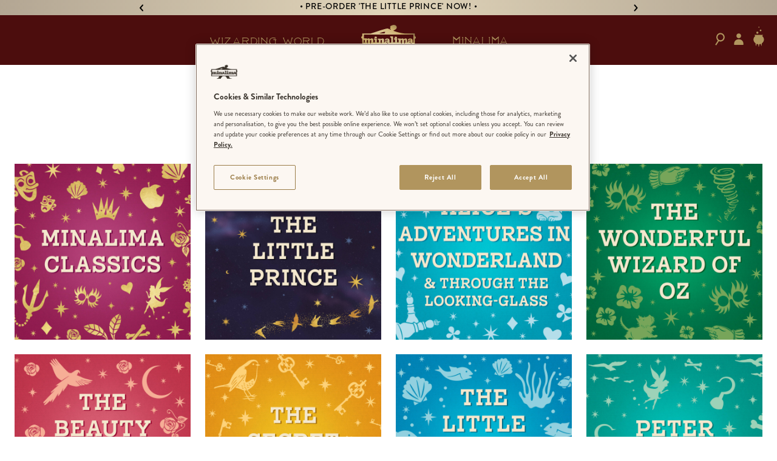

--- FILE ---
content_type: text/html; charset=UTF-8
request_url: https://minalima.com/shop-minalima/shop-by-collection/page/8/
body_size: 40581
content:
<!doctype html>
<html lang="en-GB">
<head><style>img.lazy{min-height:1px}</style><link href="https://minalima.com/wp-content/plugins/w3-total-cache/pub/js/lazyload.min.js" as="script">
<meta charset="UTF-8">
<meta name="viewport" content="width=device-width, initial-scale=1, maximum-scale=1.0, user-scalable=no">
<link rel="profile" href="http://gmpg.org/xfn/11">
<link rel="pingback" href="https://minalima.com/xmlrpc.php">
<link rel="stylesheet" href="https://use.typekit.net/ccu5vvw.css">

<meta name="oddb_url" content="https://minalima.com/shop-minalima/shop-by-collection/page/8/">

<meta name="google-site-verification" content="CJDH9NWbduG6Yb61wkrxRtHb8K1g_gmu-joAhsTYXTo" />
<meta name="p:domain_verify" content="e5fa9c4ee404a8395e8d2146cc9c8daa"/>

<style>.vh{visibility:hidden}</style>
<!-- Google Tag Manager -->
<script>(function(w,d,s,l,i){w[l]=w[l]||[];w[l].push({'gtm.start':
new Date().getTime(),event:'gtm.js'});var f=d.getElementsByTagName(s)[0],
j=d.createElement(s),dl=l!='dataLayer'?'&l='+l:'';j.async=true;j.src=
'https://www.googletagmanager.com/gtm.js?id='+i+dl;f.parentNode.insertBefore(j,f);
})(window,document,'script','dataLayer','GTM-W4H3QGM');</script>
<!-- End Google Tag Manager -->
<meta name='robots' content='index, follow, max-image-preview:large, max-snippet:-1, max-video-preview:-1' />

	<!-- This site is optimized with the Yoast SEO plugin v26.6 - https://yoast.com/wordpress/plugins/seo/ -->
	<title>Shop By Theme - MinaLima</title>
	<meta name="description" content="Books, cards, prints, and apparel from MinaLima - Featuring illustrations from classic texts including Peter Pan and Alice in Wonderland." />
	<link rel="canonical" href="https://minalima.com/shop-minalima/shop-by-collection/" />
	<meta property="og:locale" content="en_GB" />
	<meta property="og:locale:alternate" content="es_ES" />
	<meta property="og:locale:alternate" content="fr_FR" />
	<meta property="og:locale:alternate" content="de" />
	<meta property="og:locale:alternate" content="pt" />
	<meta property="og:locale:alternate" content="it" />
	<meta property="og:type" content="article" />
	<meta property="og:title" content="Shop By Theme" />
	<meta property="og:description" content="Books, cards, prints, and apparel from MinaLima - Featuring illustrations from classic texts including Peter Pan and Alice in Wonderland." />
	<meta property="og:url" content="https://minalima.com/shop-minalima/shop-by-collection/" />
	<meta property="og:site_name" content="MinaLima" />
	<meta property="article:modified_time" content="2026-01-08T11:30:18+00:00" />
	<meta property="og:image" content="https://media.minalima.com/2025/03/theme-block-minaima-classics.jpg" />
	<meta property="og:image:width" content="2000" />
	<meta property="og:image:height" content="2000" />
	<meta property="og:image:type" content="image/jpeg" />
	<meta name="twitter:card" content="summary_large_image" />
	<meta name="twitter:image" content="https://media.minalima.com/2025/03/theme-block-minaima-classics.jpg" />
	<meta name="twitter:label1" content="Estimated reading time" />
	<meta name="twitter:data1" content="3 minutes" />
	<script type="application/ld+json" class="yoast-schema-graph">{"@context":"https://schema.org","@graph":[{"@type":"WebPage","@id":"https://minalima.com/shop-minalima/shop-by-collection/","url":"https://minalima.com/shop-minalima/shop-by-collection/","name":"Shop By Theme","isPartOf":{"@id":"https://minalima.com/#website"},"primaryImageOfPage":{"@id":"https://minalima.com/shop-minalima/shop-by-collection/#primaryimage"},"image":{"@id":"https://minalima.com/shop-minalima/shop-by-collection/#primaryimage"},"thumbnailUrl":"https://media.minalima.com/2025/03/theme-block-minaima-classics.jpg","datePublished":"2018-11-30T08:24:26+00:00","dateModified":"2026-01-08T11:30:18+00:00","description":"Books, cards, prints, and apparel from MinaLima - Featuring illustrations from classic texts including Peter Pan and Alice in Wonderland.","breadcrumb":{"@id":"https://minalima.com/shop-minalima/shop-by-collection/#breadcrumb"},"inLanguage":"en-GB","potentialAction":[{"@type":"ReadAction","target":["https://minalima.com/shop-minalima/shop-by-collection/"]}]},{"@type":"ImageObject","inLanguage":"en-GB","@id":"https://minalima.com/shop-minalima/shop-by-collection/#primaryimage","url":"https://media.minalima.com/2025/03/theme-block-minaima-classics.jpg","contentUrl":"https://media.minalima.com/2025/03/theme-block-minaima-classics.jpg"},{"@type":"BreadcrumbList","@id":"https://minalima.com/shop-minalima/shop-by-collection/#breadcrumb","itemListElement":[{"@type":"ListItem","position":1,"name":"Home","item":"https://minalima.com/"},{"@type":"ListItem","position":2,"name":"MinaLima"}]},{"@type":"WebSite","@id":"https://minalima.com/#website","url":"https://minalima.com/","name":"MinaLima","description":"","publisher":{"@id":"https://minalima.com/#organization"},"potentialAction":[{"@type":"SearchAction","target":{"@type":"EntryPoint","urlTemplate":"https://minalima.com/?s={search_term_string}"},"query-input":{"@type":"PropertyValueSpecification","valueRequired":true,"valueName":"search_term_string"}}],"inLanguage":"en-GB"},{"@type":"Organization","@id":"https://minalima.com/#organization","name":"MinaLima","url":"https://minalima.com/","logo":{"@type":"ImageObject","inLanguage":"en-GB","@id":"https://minalima.com/#/schema/logo/image/","url":"https://media.minalima.com/2022/04/minalima-logo-gold.png","contentUrl":"https://media.minalima.com/2022/04/minalima-logo-gold.png","width":600,"height":307,"caption":"MinaLima"},"image":{"@id":"https://minalima.com/#/schema/logo/image/"}}]}</script>
	<!-- / Yoast SEO plugin. -->


<link rel='dns-prefetch' href='//ajax.googleapis.com' />
<link rel='dns-prefetch' href='//capi-automation.s3.us-east-2.amazonaws.com' />
<link rel='dns-prefetch' href='//gepi.global-e.com' />
<link rel='dns-prefetch' href='//fonts.googleapis.com' />
<link rel='dns-prefetch' href='//www.googletagmanager.com' />
<link rel="alternate" type="application/rss+xml" title="MinaLima &raquo; Feed" href="https://minalima.com/feed/" />
<link rel="alternate" type="application/rss+xml" title="MinaLima &raquo; Comments Feed" href="https://minalima.com/comments/feed/" />
<link rel="alternate" title="oEmbed (JSON)" type="application/json+oembed" href="https://minalima.com/wp-json/oembed/1.0/embed?url=https%3A%2F%2Fminalima.com%2Fshop-minalima%2Fshop-by-collection%2F" />
<link rel="alternate" title="oEmbed (XML)" type="text/xml+oembed" href="https://minalima.com/wp-json/oembed/1.0/embed?url=https%3A%2F%2Fminalima.com%2Fshop-minalima%2Fshop-by-collection%2F&#038;format=xml" />
<style id='wp-img-auto-sizes-contain-inline-css' type='text/css'>
img:is([sizes=auto i],[sizes^="auto," i]){contain-intrinsic-size:3000px 1500px}
/*# sourceURL=wp-img-auto-sizes-contain-inline-css */
</style>
<link rel='stylesheet' id='oddb_style-css' href='https://minalima.com/wp-content/themes/oddb-storefront/style-main.css?ver=5.5' type='text/css' media='all' />
<link rel='stylesheet' id='ugb-style-css-css' href='https://minalima.com/wp-content/plugins/stackable-ultimate-gutenberg-blocks/dist/frontend_blocks.css?ver=3.19.2' type='text/css' media='all' />
<style id='ugb-style-css-inline-css' type='text/css'>
:root {--stk-block-width-default-detected: 980px;}
/*# sourceURL=ugb-style-css-inline-css */
</style>
<link rel='stylesheet' id='ugb-style-css-responsive-css' href='https://minalima.com/wp-content/plugins/stackable-ultimate-gutenberg-blocks/dist/frontend_blocks_responsive.css?ver=3.19.2' type='text/css' media='all' />
<style id='ugb-style-css-nodep-inline-css' type='text/css'>
/* Global Color Schemes (background-scheme-default-3) */
.stk--background-scheme--scheme-default-3{--stk-block-background-color:#0f0e17;--stk-heading-color:#fffffe;--stk-text-color:#fffffe;--stk-link-color:#f00069;--stk-accent-color:#f00069;--stk-subtitle-color:#f00069;--stk-button-background-color:#f00069;--stk-button-text-color:#fffffe;--stk-button-outline-color:#fffffe;}
/* Global Color Schemes (container-scheme-default-3) */
.stk--container-scheme--scheme-default-3{--stk-container-background-color:#0f0e17;--stk-heading-color:#fffffe;--stk-text-color:#fffffe;--stk-link-color:#f00069;--stk-accent-color:#f00069;--stk-subtitle-color:#f00069;--stk-button-background-color:#f00069;--stk-button-text-color:#fffffe;--stk-button-outline-color:#fffffe;}
/* Global Preset Controls */
:root{--stk--preset--font-size--small:var(--wp--preset--font-size--small);--stk--preset--font-size--medium:var(--wp--preset--font-size--medium);--stk--preset--font-size--large:var(--wp--preset--font-size--large);--stk--preset--font-size--x-large:var(--wp--preset--font-size--x-large);--stk--preset--spacing--20:var(--wp--preset--spacing--20);--stk--preset--spacing--30:var(--wp--preset--spacing--30);--stk--preset--spacing--40:var(--wp--preset--spacing--40);--stk--preset--spacing--50:var(--wp--preset--spacing--50);--stk--preset--spacing--60:var(--wp--preset--spacing--60);--stk--preset--spacing--70:var(--wp--preset--spacing--70);--stk--preset--spacing--80:var(--wp--preset--spacing--80);}
/*# sourceURL=ugb-style-css-nodep-inline-css */
</style>
<link rel='stylesheet' id='GEPIStyles-css' href='//gepi.global-e.com/includes/css/30000626?ver=6.9' type='text/css' media='all' />
<style id='wp-emoji-styles-inline-css' type='text/css'>

	img.wp-smiley, img.emoji {
		display: inline !important;
		border: none !important;
		box-shadow: none !important;
		height: 1em !important;
		width: 1em !important;
		margin: 0 0.07em !important;
		vertical-align: -0.1em !important;
		background: none !important;
		padding: 0 !important;
	}
/*# sourceURL=wp-emoji-styles-inline-css */
</style>
<style id='wp-block-library-inline-css' type='text/css'>
:root{--wp-block-synced-color:#7a00df;--wp-block-synced-color--rgb:122,0,223;--wp-bound-block-color:var(--wp-block-synced-color);--wp-editor-canvas-background:#ddd;--wp-admin-theme-color:#007cba;--wp-admin-theme-color--rgb:0,124,186;--wp-admin-theme-color-darker-10:#006ba1;--wp-admin-theme-color-darker-10--rgb:0,107,160.5;--wp-admin-theme-color-darker-20:#005a87;--wp-admin-theme-color-darker-20--rgb:0,90,135;--wp-admin-border-width-focus:2px}@media (min-resolution:192dpi){:root{--wp-admin-border-width-focus:1.5px}}.wp-element-button{cursor:pointer}:root .has-very-light-gray-background-color{background-color:#eee}:root .has-very-dark-gray-background-color{background-color:#313131}:root .has-very-light-gray-color{color:#eee}:root .has-very-dark-gray-color{color:#313131}:root .has-vivid-green-cyan-to-vivid-cyan-blue-gradient-background{background:linear-gradient(135deg,#00d084,#0693e3)}:root .has-purple-crush-gradient-background{background:linear-gradient(135deg,#34e2e4,#4721fb 50%,#ab1dfe)}:root .has-hazy-dawn-gradient-background{background:linear-gradient(135deg,#faaca8,#dad0ec)}:root .has-subdued-olive-gradient-background{background:linear-gradient(135deg,#fafae1,#67a671)}:root .has-atomic-cream-gradient-background{background:linear-gradient(135deg,#fdd79a,#004a59)}:root .has-nightshade-gradient-background{background:linear-gradient(135deg,#330968,#31cdcf)}:root .has-midnight-gradient-background{background:linear-gradient(135deg,#020381,#2874fc)}:root{--wp--preset--font-size--normal:16px;--wp--preset--font-size--huge:42px}.has-regular-font-size{font-size:1em}.has-larger-font-size{font-size:2.625em}.has-normal-font-size{font-size:var(--wp--preset--font-size--normal)}.has-huge-font-size{font-size:var(--wp--preset--font-size--huge)}.has-text-align-center{text-align:center}.has-text-align-left{text-align:left}.has-text-align-right{text-align:right}.has-fit-text{white-space:nowrap!important}#end-resizable-editor-section{display:none}.aligncenter{clear:both}.items-justified-left{justify-content:flex-start}.items-justified-center{justify-content:center}.items-justified-right{justify-content:flex-end}.items-justified-space-between{justify-content:space-between}.screen-reader-text{border:0;clip-path:inset(50%);height:1px;margin:-1px;overflow:hidden;padding:0;position:absolute;width:1px;word-wrap:normal!important}.screen-reader-text:focus{background-color:#ddd;clip-path:none;color:#444;display:block;font-size:1em;height:auto;left:5px;line-height:normal;padding:15px 23px 14px;text-decoration:none;top:5px;width:auto;z-index:100000}html :where(.has-border-color){border-style:solid}html :where([style*=border-top-color]){border-top-style:solid}html :where([style*=border-right-color]){border-right-style:solid}html :where([style*=border-bottom-color]){border-bottom-style:solid}html :where([style*=border-left-color]){border-left-style:solid}html :where([style*=border-width]){border-style:solid}html :where([style*=border-top-width]){border-top-style:solid}html :where([style*=border-right-width]){border-right-style:solid}html :where([style*=border-bottom-width]){border-bottom-style:solid}html :where([style*=border-left-width]){border-left-style:solid}html :where(img[class*=wp-image-]){height:auto;max-width:100%}:where(figure){margin:0 0 1em}html :where(.is-position-sticky){--wp-admin--admin-bar--position-offset:var(--wp-admin--admin-bar--height,0px)}@media screen and (max-width:600px){html :where(.is-position-sticky){--wp-admin--admin-bar--position-offset:0px}}

/*# sourceURL=wp-block-library-inline-css */
</style><link rel='stylesheet' id='wc-blocks-style-css' href='https://minalima.com/wp-content/plugins/woocommerce/assets/client/blocks/wc-blocks.css?ver=wc-10.3.7' type='text/css' media='all' />
<style id='global-styles-inline-css' type='text/css'>
:root{--wp--preset--aspect-ratio--square: 1;--wp--preset--aspect-ratio--4-3: 4/3;--wp--preset--aspect-ratio--3-4: 3/4;--wp--preset--aspect-ratio--3-2: 3/2;--wp--preset--aspect-ratio--2-3: 2/3;--wp--preset--aspect-ratio--16-9: 16/9;--wp--preset--aspect-ratio--9-16: 9/16;--wp--preset--color--black: #000000;--wp--preset--color--cyan-bluish-gray: #abb8c3;--wp--preset--color--white: #ffffff;--wp--preset--color--pale-pink: #f78da7;--wp--preset--color--vivid-red: #cf2e2e;--wp--preset--color--luminous-vivid-orange: #ff6900;--wp--preset--color--luminous-vivid-amber: #fcb900;--wp--preset--color--light-green-cyan: #7bdcb5;--wp--preset--color--vivid-green-cyan: #00d084;--wp--preset--color--pale-cyan-blue: #8ed1fc;--wp--preset--color--vivid-cyan-blue: #0693e3;--wp--preset--color--vivid-purple: #9b51e0;--wp--preset--gradient--vivid-cyan-blue-to-vivid-purple: linear-gradient(135deg,rgb(6,147,227) 0%,rgb(155,81,224) 100%);--wp--preset--gradient--light-green-cyan-to-vivid-green-cyan: linear-gradient(135deg,rgb(122,220,180) 0%,rgb(0,208,130) 100%);--wp--preset--gradient--luminous-vivid-amber-to-luminous-vivid-orange: linear-gradient(135deg,rgb(252,185,0) 0%,rgb(255,105,0) 100%);--wp--preset--gradient--luminous-vivid-orange-to-vivid-red: linear-gradient(135deg,rgb(255,105,0) 0%,rgb(207,46,46) 100%);--wp--preset--gradient--very-light-gray-to-cyan-bluish-gray: linear-gradient(135deg,rgb(238,238,238) 0%,rgb(169,184,195) 100%);--wp--preset--gradient--cool-to-warm-spectrum: linear-gradient(135deg,rgb(74,234,220) 0%,rgb(151,120,209) 20%,rgb(207,42,186) 40%,rgb(238,44,130) 60%,rgb(251,105,98) 80%,rgb(254,248,76) 100%);--wp--preset--gradient--blush-light-purple: linear-gradient(135deg,rgb(255,206,236) 0%,rgb(152,150,240) 100%);--wp--preset--gradient--blush-bordeaux: linear-gradient(135deg,rgb(254,205,165) 0%,rgb(254,45,45) 50%,rgb(107,0,62) 100%);--wp--preset--gradient--luminous-dusk: linear-gradient(135deg,rgb(255,203,112) 0%,rgb(199,81,192) 50%,rgb(65,88,208) 100%);--wp--preset--gradient--pale-ocean: linear-gradient(135deg,rgb(255,245,203) 0%,rgb(182,227,212) 50%,rgb(51,167,181) 100%);--wp--preset--gradient--electric-grass: linear-gradient(135deg,rgb(202,248,128) 0%,rgb(113,206,126) 100%);--wp--preset--gradient--midnight: linear-gradient(135deg,rgb(2,3,129) 0%,rgb(40,116,252) 100%);--wp--preset--font-size--small: 13px;--wp--preset--font-size--medium: 20px;--wp--preset--font-size--large: 36px;--wp--preset--font-size--x-large: 42px;--wp--preset--spacing--20: 0.44rem;--wp--preset--spacing--30: 0.67rem;--wp--preset--spacing--40: 1rem;--wp--preset--spacing--50: 1.5rem;--wp--preset--spacing--60: 2.25rem;--wp--preset--spacing--70: 3.38rem;--wp--preset--spacing--80: 5.06rem;--wp--preset--shadow--natural: 6px 6px 9px rgba(0, 0, 0, 0.2);--wp--preset--shadow--deep: 12px 12px 50px rgba(0, 0, 0, 0.4);--wp--preset--shadow--sharp: 6px 6px 0px rgba(0, 0, 0, 0.2);--wp--preset--shadow--outlined: 6px 6px 0px -3px rgb(255, 255, 255), 6px 6px rgb(0, 0, 0);--wp--preset--shadow--crisp: 6px 6px 0px rgb(0, 0, 0);}:where(.is-layout-flex){gap: 0.5em;}:where(.is-layout-grid){gap: 0.5em;}body .is-layout-flex{display: flex;}.is-layout-flex{flex-wrap: wrap;align-items: center;}.is-layout-flex > :is(*, div){margin: 0;}body .is-layout-grid{display: grid;}.is-layout-grid > :is(*, div){margin: 0;}:where(.wp-block-columns.is-layout-flex){gap: 2em;}:where(.wp-block-columns.is-layout-grid){gap: 2em;}:where(.wp-block-post-template.is-layout-flex){gap: 1.25em;}:where(.wp-block-post-template.is-layout-grid){gap: 1.25em;}.has-black-color{color: var(--wp--preset--color--black) !important;}.has-cyan-bluish-gray-color{color: var(--wp--preset--color--cyan-bluish-gray) !important;}.has-white-color{color: var(--wp--preset--color--white) !important;}.has-pale-pink-color{color: var(--wp--preset--color--pale-pink) !important;}.has-vivid-red-color{color: var(--wp--preset--color--vivid-red) !important;}.has-luminous-vivid-orange-color{color: var(--wp--preset--color--luminous-vivid-orange) !important;}.has-luminous-vivid-amber-color{color: var(--wp--preset--color--luminous-vivid-amber) !important;}.has-light-green-cyan-color{color: var(--wp--preset--color--light-green-cyan) !important;}.has-vivid-green-cyan-color{color: var(--wp--preset--color--vivid-green-cyan) !important;}.has-pale-cyan-blue-color{color: var(--wp--preset--color--pale-cyan-blue) !important;}.has-vivid-cyan-blue-color{color: var(--wp--preset--color--vivid-cyan-blue) !important;}.has-vivid-purple-color{color: var(--wp--preset--color--vivid-purple) !important;}.has-black-background-color{background-color: var(--wp--preset--color--black) !important;}.has-cyan-bluish-gray-background-color{background-color: var(--wp--preset--color--cyan-bluish-gray) !important;}.has-white-background-color{background-color: var(--wp--preset--color--white) !important;}.has-pale-pink-background-color{background-color: var(--wp--preset--color--pale-pink) !important;}.has-vivid-red-background-color{background-color: var(--wp--preset--color--vivid-red) !important;}.has-luminous-vivid-orange-background-color{background-color: var(--wp--preset--color--luminous-vivid-orange) !important;}.has-luminous-vivid-amber-background-color{background-color: var(--wp--preset--color--luminous-vivid-amber) !important;}.has-light-green-cyan-background-color{background-color: var(--wp--preset--color--light-green-cyan) !important;}.has-vivid-green-cyan-background-color{background-color: var(--wp--preset--color--vivid-green-cyan) !important;}.has-pale-cyan-blue-background-color{background-color: var(--wp--preset--color--pale-cyan-blue) !important;}.has-vivid-cyan-blue-background-color{background-color: var(--wp--preset--color--vivid-cyan-blue) !important;}.has-vivid-purple-background-color{background-color: var(--wp--preset--color--vivid-purple) !important;}.has-black-border-color{border-color: var(--wp--preset--color--black) !important;}.has-cyan-bluish-gray-border-color{border-color: var(--wp--preset--color--cyan-bluish-gray) !important;}.has-white-border-color{border-color: var(--wp--preset--color--white) !important;}.has-pale-pink-border-color{border-color: var(--wp--preset--color--pale-pink) !important;}.has-vivid-red-border-color{border-color: var(--wp--preset--color--vivid-red) !important;}.has-luminous-vivid-orange-border-color{border-color: var(--wp--preset--color--luminous-vivid-orange) !important;}.has-luminous-vivid-amber-border-color{border-color: var(--wp--preset--color--luminous-vivid-amber) !important;}.has-light-green-cyan-border-color{border-color: var(--wp--preset--color--light-green-cyan) !important;}.has-vivid-green-cyan-border-color{border-color: var(--wp--preset--color--vivid-green-cyan) !important;}.has-pale-cyan-blue-border-color{border-color: var(--wp--preset--color--pale-cyan-blue) !important;}.has-vivid-cyan-blue-border-color{border-color: var(--wp--preset--color--vivid-cyan-blue) !important;}.has-vivid-purple-border-color{border-color: var(--wp--preset--color--vivid-purple) !important;}.has-vivid-cyan-blue-to-vivid-purple-gradient-background{background: var(--wp--preset--gradient--vivid-cyan-blue-to-vivid-purple) !important;}.has-light-green-cyan-to-vivid-green-cyan-gradient-background{background: var(--wp--preset--gradient--light-green-cyan-to-vivid-green-cyan) !important;}.has-luminous-vivid-amber-to-luminous-vivid-orange-gradient-background{background: var(--wp--preset--gradient--luminous-vivid-amber-to-luminous-vivid-orange) !important;}.has-luminous-vivid-orange-to-vivid-red-gradient-background{background: var(--wp--preset--gradient--luminous-vivid-orange-to-vivid-red) !important;}.has-very-light-gray-to-cyan-bluish-gray-gradient-background{background: var(--wp--preset--gradient--very-light-gray-to-cyan-bluish-gray) !important;}.has-cool-to-warm-spectrum-gradient-background{background: var(--wp--preset--gradient--cool-to-warm-spectrum) !important;}.has-blush-light-purple-gradient-background{background: var(--wp--preset--gradient--blush-light-purple) !important;}.has-blush-bordeaux-gradient-background{background: var(--wp--preset--gradient--blush-bordeaux) !important;}.has-luminous-dusk-gradient-background{background: var(--wp--preset--gradient--luminous-dusk) !important;}.has-pale-ocean-gradient-background{background: var(--wp--preset--gradient--pale-ocean) !important;}.has-electric-grass-gradient-background{background: var(--wp--preset--gradient--electric-grass) !important;}.has-midnight-gradient-background{background: var(--wp--preset--gradient--midnight) !important;}.has-small-font-size{font-size: var(--wp--preset--font-size--small) !important;}.has-medium-font-size{font-size: var(--wp--preset--font-size--medium) !important;}.has-large-font-size{font-size: var(--wp--preset--font-size--large) !important;}.has-x-large-font-size{font-size: var(--wp--preset--font-size--x-large) !important;}
/*# sourceURL=global-styles-inline-css */
</style>

<style id='classic-theme-styles-inline-css' type='text/css'>
/*! This file is auto-generated */
.wp-block-button__link{color:#fff;background-color:#32373c;border-radius:9999px;box-shadow:none;text-decoration:none;padding:calc(.667em + 2px) calc(1.333em + 2px);font-size:1.125em}.wp-block-file__button{background:#32373c;color:#fff;text-decoration:none}
/*# sourceURL=/wp-includes/css/classic-themes.min.css */
</style>
<link rel='stylesheet' id='wp-components-css' href='https://minalima.com/wp-includes/css/dist/components/style.min.css?ver=6.9' type='text/css' media='all' />
<link rel='stylesheet' id='wp-preferences-css' href='https://minalima.com/wp-includes/css/dist/preferences/style.min.css?ver=6.9' type='text/css' media='all' />
<link rel='stylesheet' id='wp-block-editor-css' href='https://minalima.com/wp-includes/css/dist/block-editor/style.min.css?ver=6.9' type='text/css' media='all' />
<link rel='stylesheet' id='popup-maker-block-library-style-css' href='https://minalima.com/wp-content/plugins/popup-maker/dist/packages/block-library-style.css?ver=dbea705cfafe089d65f1' type='text/css' media='all' />
<link rel='stylesheet' id='categories-images-styles-css' href='https://minalima.com/wp-content/plugins/categories-images/assets/css/zci-styles.css?ver=3.3.1' type='text/css' media='all' />
<style id='woocommerce-inline-inline-css' type='text/css'>
.woocommerce form .form-row .required { visibility: visible; }
/*# sourceURL=woocommerce-inline-inline-css */
</style>
<link rel='stylesheet' id='wpm-main-css' href='//minalima.com/wp-content/plugins/wp-multilang/assets/styles/main.min.css?ver=2.4.21' type='text/css' media='all' />
<link rel='stylesheet' id='aws-style-css' href='https://minalima.com/wp-content/plugins/advanced-woo-search/assets/css/common.min.css?ver=3.50' type='text/css' media='all' />
<link rel='stylesheet' id='brands-styles-css' href='https://minalima.com/wp-content/plugins/woocommerce/assets/css/brands.css?ver=10.3.7' type='text/css' media='all' />
<link rel='stylesheet' id='storefront-style-css' href='https://minalima.com/wp-content/themes/oddb-storefront/style.css?ver=6.9' type='text/css' media='all' />
<style id='storefront-style-inline-css' type='text/css'>

			.main-navigation ul li a,
			.site-title a,
			ul.menu li a,
			.site-branding h1 a,
			.site-footer .storefront-handheld-footer-bar a:not(.button),
			button.menu-toggle,
			button.menu-toggle:hover {
				color: #333333;
			}

			button.menu-toggle,
			button.menu-toggle:hover {
				border-color: #333333;
			}

			.main-navigation ul li a:hover,
			.main-navigation ul li:hover > a,
			.site-title a:hover,
			a.cart-contents:hover,
			.site-header-cart .widget_shopping_cart a:hover,
			.site-header-cart:hover > li > a,
			.site-header ul.menu li.current-menu-item > a {
				color: #747474;
			}

			table th {
				background-color: #f8f8f8;
			}

			table tbody td {
				background-color: #fdfdfd;
			}

			table tbody tr:nth-child(2n) td,
			fieldset,
			fieldset legend {
				background-color: #fbfbfb;
			}

			.site-header,
			.secondary-navigation ul ul,
			.main-navigation ul.menu > li.menu-item-has-children:after,
			.secondary-navigation ul.menu ul,
			.storefront-handheld-footer-bar,
			.storefront-handheld-footer-bar ul li > a,
			.storefront-handheld-footer-bar ul li.search .site-search,
			button.menu-toggle,
			button.menu-toggle:hover {
				background-color: #ffffff;
			}

			p.site-description,
			.site-header,
			.storefront-handheld-footer-bar {
				color: #404040;
			}

			.storefront-handheld-footer-bar ul li.cart .count,
			button.menu-toggle:after,
			button.menu-toggle:before,
			button.menu-toggle span:before {
				background-color: #333333;
			}

			.storefront-handheld-footer-bar ul li.cart .count {
				color: #ffffff;
			}

			.storefront-handheld-footer-bar ul li.cart .count {
				border-color: #ffffff;
			}

			h1, h2, h3, h4, h5, h6 {
				color: #333333;
			}

			.widget h1 {
				border-bottom-color: #333333;
			}

			body,
			.secondary-navigation a,
			.onsale,
			.pagination .page-numbers li .page-numbers:not(.current), .woocommerce-pagination .page-numbers li .page-numbers:not(.current) {
				color: #6d6d6d;
			}

			.widget-area .widget a,
			.hentry .entry-header .posted-on a,
			.hentry .entry-header .byline a {
				color: #727272;
			}

			a  {
				color: #96588a;
			}

			a:focus,
			.button:focus,
			.button.alt:focus,
			.button.added_to_cart:focus,
			.button.wc-forward:focus,
			button:focus,
			input[type="button"]:focus,
			input[type="reset"]:focus,
			input[type="submit"]:focus {
				outline-color: #96588a;
			}

			button, input[type="button"], input[type="reset"], input[type="submit"], .button, .added_to_cart, .widget a.button, .site-header-cart .widget_shopping_cart a.button {
				background-color: #eeeeee;
				border-color: #eeeeee;
				color: #333333;
			}

			button:hover, input[type="button"]:hover, input[type="reset"]:hover, input[type="submit"]:hover, .button:hover, .added_to_cart:hover, .widget a.button:hover, .site-header-cart .widget_shopping_cart a.button:hover {
				background-color: #d5d5d5;
				border-color: #d5d5d5;
				color: #333333;
			}

			button.alt, input[type="button"].alt, input[type="reset"].alt, input[type="submit"].alt, .button.alt, .added_to_cart.alt, .widget-area .widget a.button.alt, .added_to_cart, .widget a.button.checkout {
				background-color: #333333;
				border-color: #333333;
				color: #ffffff;
			}

			button.alt:hover, input[type="button"].alt:hover, input[type="reset"].alt:hover, input[type="submit"].alt:hover, .button.alt:hover, .added_to_cart.alt:hover, .widget-area .widget a.button.alt:hover, .added_to_cart:hover, .widget a.button.checkout:hover {
				background-color: #1a1a1a;
				border-color: #1a1a1a;
				color: #ffffff;
			}

			.pagination .page-numbers li .page-numbers.current, .woocommerce-pagination .page-numbers li .page-numbers.current {
				background-color: #e6e6e6;
				color: #636363;
			}

			#comments .comment-list .comment-content .comment-text {
				background-color: #f8f8f8;
			}

			.site-footer {
				background-color: #f0f0f0;
				color: #6d6d6d;
			}

			.site-footer a:not(.button) {
				color: #333333;
			}

			.site-footer h1, .site-footer h2, .site-footer h3, .site-footer h4, .site-footer h5, .site-footer h6 {
				color: #333333;
			}

			.page-template-template-homepage.has-post-thumbnail .type-page.has-post-thumbnail .entry-title {
				color: #000000;
			}

			.page-template-template-homepage.has-post-thumbnail .type-page.has-post-thumbnail .entry-content {
				color: #000000;
			}

			#order_review {
				background-color: #ffffff;
			}

			#payment .payment_methods > li .payment_box,
			#payment .place-order {
				background-color: #fafafa;
			}

			#payment .payment_methods > li:not(.woocommerce-notice) {
				background-color: #f5f5f5;
			}

			#payment .payment_methods > li:not(.woocommerce-notice):hover {
				background-color: #f0f0f0;
			}

			@media screen and ( min-width: 768px ) {
				.secondary-navigation ul.menu a:hover {
					color: #595959;
				}

				.secondary-navigation ul.menu a {
					color: #404040;
				}

				.site-header-cart .widget_shopping_cart,
				.main-navigation ul.menu ul.sub-menu,
				.main-navigation ul.nav-menu ul.children {
					background-color: #f0f0f0;
				}

				.site-header-cart .widget_shopping_cart .buttons,
				.site-header-cart .widget_shopping_cart .total {
					background-color: #f5f5f5;
				}

				.site-header {
					border-bottom-color: #f0f0f0;
				}
			}.storefront-product-pagination a {
					color: #6d6d6d;
					background-color: #ffffff;
				}
				.storefront-sticky-add-to-cart {
					color: #6d6d6d;
					background-color: #ffffff;
				}

				.storefront-sticky-add-to-cart a:not(.button) {
					color: #333333;
				}
/*# sourceURL=storefront-style-inline-css */
</style>
<link rel='stylesheet' id='storefront-icons-css' href='https://minalima.com/wp-content/themes/oddb-storefront/assets/css/base/icons.css?ver=6.9' type='text/css' media='all' />
<link rel='stylesheet' id='storefront-fonts-css' href='https://fonts.googleapis.com/css?family=Source+Sans+Pro:400,300,300italic,400italic,600,700,900&#038;subset=latin%2Clatin-ext' type='text/css' media='all' />
<link rel='stylesheet' id='fullwidth-template-css' href='https://minalima.com/wp-content/plugins/fullwidth-templates/assets/css/fullwidth-template.css?ver=6.9' type='text/css' media='all' />
<link rel='stylesheet' id='wcwl_frontend-css' href='https://minalima.com/wp-content/plugins/woocommerce-waitlist/includes/css/src/wcwl_frontend.min.css?ver=1.8.9' type='text/css' media='all' />
<link rel='stylesheet' id='storefront-woocommerce-style-css' href='https://minalima.com/wp-content/themes/oddb-storefront/assets/css/woocommerce/woocommerce.css?ver=6.9' type='text/css' media='all' />
<style id='storefront-woocommerce-style-inline-css' type='text/css'>

			a.cart-contents,
			.site-header-cart .widget_shopping_cart a {
				color: #333333;
			}

			table.cart td.product-remove,
			table.cart td.actions {
				border-top-color: #ffffff;
			}

			.woocommerce-tabs ul.tabs li.active a,
			ul.products li.product .price,
			.onsale,
			.widget_search form:before,
			.widget_product_search form:before {
				color: #6d6d6d;
			}

			.woocommerce-breadcrumb a,
			a.woocommerce-review-link,
			.product_meta a {
				color: #727272;
			}

			.onsale {
				border-color: #6d6d6d;
			}

			.star-rating span:before,
			.quantity .plus, .quantity .minus,
			p.stars a:hover:after,
			p.stars a:after,
			.star-rating span:before,
			#payment .payment_methods li input[type=radio]:first-child:checked+label:before {
				color: #96588a;
			}

			.widget_price_filter .ui-slider .ui-slider-range,
			.widget_price_filter .ui-slider .ui-slider-handle {
				background-color: #96588a;
			}

			.order_details {
				background-color: #f8f8f8;
			}

			.order_details > li {
				border-bottom: 1px dotted #e3e3e3;
			}

			.order_details:before,
			.order_details:after {
				background: -webkit-linear-gradient(transparent 0,transparent 0),-webkit-linear-gradient(135deg,#f8f8f8 33.33%,transparent 33.33%),-webkit-linear-gradient(45deg,#f8f8f8 33.33%,transparent 33.33%)
			}

			p.stars a:before,
			p.stars a:hover~a:before,
			p.stars.selected a.active~a:before {
				color: #6d6d6d;
			}

			p.stars.selected a.active:before,
			p.stars:hover a:before,
			p.stars.selected a:not(.active):before,
			p.stars.selected a.active:before {
				color: #96588a;
			}

			.single-product div.product .woocommerce-product-gallery .woocommerce-product-gallery__trigger {
				background-color: #eeeeee;
				color: #333333;
			}

			.single-product div.product .woocommerce-product-gallery .woocommerce-product-gallery__trigger:hover {
				background-color: #d5d5d5;
				border-color: #d5d5d5;
				color: #333333;
			}

			.button.loading {
				color: #eeeeee;
			}

			.button.loading:hover {
				background-color: #eeeeee;
			}

			.button.loading:after {
				color: #333333;
			}

			@media screen and ( min-width: 768px ) {
				.site-header-cart .widget_shopping_cart,
				.site-header .product_list_widget li .quantity {
					color: #404040;
				}
			}
/*# sourceURL=storefront-woocommerce-style-inline-css */
</style>
<link rel='stylesheet' id='boxzilla-css' href='https://minalima.com/wp-content/plugins/boxzilla/assets/css/styles.css?ver=3.4.5' type='text/css' media='all' />
<link rel='stylesheet' id='storefront-woocommerce-brands-style-css' href='https://minalima.com/wp-content/themes/oddb-storefront/assets/css/woocommerce/extensions/brands.css?ver=6.9' type='text/css' media='all' />
<style id='block-visibility-screen-size-styles-inline-css' type='text/css'>
/* Large screens (desktops, 992px and up) */
@media ( min-width: 992px ) {
	.block-visibility-hide-large-screen {
		display: none !important;
	}
}

/* Medium screens (tablets, between 768px and 992px) */
@media ( min-width: 768px ) and ( max-width: 991.98px ) {
	.block-visibility-hide-medium-screen {
		display: none !important;
	}
}

/* Small screens (mobile devices, less than 768px) */
@media ( max-width: 767.98px ) {
	.block-visibility-hide-small-screen {
		display: none !important;
	}
}
/*# sourceURL=block-visibility-screen-size-styles-inline-css */
</style>
<script type="text/javascript" src="https://ajax.googleapis.com/ajax/libs/jquery/3.5.1/jquery.min.js?ver=3.5.1" id="jquery-js"></script>
<script type="text/javascript" id="GlobaleGemScript-js-extra">
/* <![CDATA[ */
var GlobaleScriptConfig = {"getStoreCode":"default","getStoreCodeInstance":"GlobalEDefaultStoreInstance","getPreferedCulture":"en_GB","version":"1.11.0","script":"//gepi.global-e.com/includes/js/30000626","updateCookies":"","cookieName":"GlobalE_Data","defaultCookieName":"GlobalE_Data"};
//# sourceURL=GlobaleGemScript-js-extra
/* ]]> */
</script>
<script type="text/javascript" src="https://minalima.com/wp-content/plugins/global-e-cross-border-for-woocommerce/assets/js/frontend/gem.js?ver=6.9" id="GlobaleGemScript-js"></script>
<script type="text/javascript" src="https://minalima.com/wp-content/plugins/woocommerce/assets/js/jquery-blockui/jquery.blockUI.min.js?ver=2.7.0-wc.10.3.7" id="wc-jquery-blockui-js" defer="defer" data-wp-strategy="defer"></script>
<script type="text/javascript" id="wc-add-to-cart-js-extra">
/* <![CDATA[ */
var wc_add_to_cart_params = {"ajax_url":"/wp-admin/admin-ajax.php","wc_ajax_url":"/?wc-ajax=%%endpoint%%","i18n_view_cart":"View basket","cart_url":"https://minalima.com/shop/basket/","is_cart":"","cart_redirect_after_add":"no"};
//# sourceURL=wc-add-to-cart-js-extra
/* ]]> */
</script>
<script type="text/javascript" src="https://minalima.com/wp-content/plugins/woocommerce/assets/js/frontend/add-to-cart.min.js?ver=10.3.7" id="wc-add-to-cart-js" defer="defer" data-wp-strategy="defer"></script>
<script type="text/javascript" src="https://minalima.com/wp-content/plugins/woocommerce/assets/js/js-cookie/js.cookie.min.js?ver=2.1.4-wc.10.3.7" id="wc-js-cookie-js" defer="defer" data-wp-strategy="defer"></script>
<script type="text/javascript" id="woocommerce-js-extra">
/* <![CDATA[ */
var woocommerce_params = {"ajax_url":"/wp-admin/admin-ajax.php","wc_ajax_url":"/?wc-ajax=%%endpoint%%","i18n_password_show":"Show password","i18n_password_hide":"Hide password"};
//# sourceURL=woocommerce-js-extra
/* ]]> */
</script>
<script type="text/javascript" src="https://minalima.com/wp-content/plugins/woocommerce/assets/js/frontend/woocommerce.min.js?ver=10.3.7" id="woocommerce-js" defer="defer" data-wp-strategy="defer"></script>
<link rel="https://api.w.org/" href="https://minalima.com/wp-json/" /><link rel="alternate" title="JSON" type="application/json" href="https://minalima.com/wp-json/wp/v2/pages/1068" /><link rel="EditURI" type="application/rsd+xml" title="RSD" href="https://minalima.com/xmlrpc.php?rsd" />
<meta name="generator" content="WordPress 6.9" />
<meta name="generator" content="WooCommerce 10.3.7" />
<link rel='shortlink' href='https://minalima.com/?p=1068' />
<meta name="generator" content="Site Kit by Google 1.170.0" /><script type="text/javascript">var wc_routeapp_ajaxurl = "https://minalima.com/wp-admin/admin-ajax.php"</script><link rel="alternate" hreflang="x-default" href="https://minalima.com/shop-minalima/shop-by-collection/page/8/"/>
<link rel="alternate" hreflang="en-gb" href="https://minalima.com/shop-minalima/shop-by-collection/page/8/"/>
<link rel="alternate" hreflang="es-es" href="https://minalima.com/es/shop-minalima/shop-by-collection/page/8/"/>
<link rel="alternate" hreflang="fr-fr" href="https://minalima.com/fr/shop-minalima/shop-by-collection/page/8/"/>
<link rel="alternate" hreflang="de" href="https://minalima.com/de/shop-minalima/shop-by-collection/page/8/"/>
<link rel="alternate" hreflang="pt" href="https://minalima.com/pt/shop-minalima/shop-by-collection/page/8/"/>
<link rel="alternate" hreflang="it" href="https://minalima.com/it/shop-minalima/shop-by-collection/page/8/"/>
    <script class="g4_track_item_view head">
        window.dataLayer = window.dataLayer || [];
        function gtag(){dataLayer.push(arguments);}
        gtag('js', new Date());

        jQuery(function($){
            $(document).on('click','[name=register]', function() {
                gtag('event', 'user_register', {
                    user: $(this).find('woocommerce-form-register [name=email]').val()});
            })

            $(document).on('click','[name=login]', function() {
                gtag('event', 'user_login', {
                    user: $('.woocommerce-form-login [name=username]').val()});
            })

            $(document).on('click','[href*=customer-logout]', function() {
                gtag('event', 'user_logout', {
                    user: true});
            })

        })
    </script>
 	<noscript><style>.woocommerce-product-gallery{ opacity: 1 !important; }</style></noscript>
				<script  type="text/javascript">
				!function(f,b,e,v,n,t,s){if(f.fbq)return;n=f.fbq=function(){n.callMethod?
					n.callMethod.apply(n,arguments):n.queue.push(arguments)};if(!f._fbq)f._fbq=n;
					n.push=n;n.loaded=!0;n.version='2.0';n.queue=[];t=b.createElement(e);t.async=!0;
					t.src=v;s=b.getElementsByTagName(e)[0];s.parentNode.insertBefore(t,s)}(window,
					document,'script','https://connect.facebook.net/en_US/fbevents.js');
			</script>
			<!-- WooCommerce Facebook Integration Begin -->
			<script  type="text/javascript">

				fbq('init', '374491000373296', {}, {
    "agent": "woocommerce_0-10.3.7-3.5.12"
});

				document.addEventListener( 'DOMContentLoaded', function() {
					// Insert placeholder for events injected when a product is added to the cart through AJAX.
					document.body.insertAdjacentHTML( 'beforeend', '<div class=\"wc-facebook-pixel-event-placeholder\"></div>' );
				}, false );

			</script>
			<!-- WooCommerce Facebook Integration End -->
			
<style class="stk-block-styles">.stk-e905722{height:50px !important;}.stk-edd0d02{margin-bottom:10px !important;}.stk-edd0d02 .stk-block-heading__text{font-size:20px !important;}.stk-b532cb3 .stk-block-heading__text{font-size:35px !important;}.stk-83238fd{max-width:1300px !important;min-width:auto !important;margin-right:auto !important;margin-left:auto !important;}.stk-eda4c58,.stk-22e7252,.stk-6dcbb3a{margin-bottom:0px !important;}.stk-d8a6cfc{padding-right:12px !important;padding-left:12px !important;flex:1 0 var(--stk-button-group-flex-wrap, 0) !important;}.stk-d8a6cfc,.stk-d8a6cfc .stk-button{width:100% !important;}.stk-d8a6cfc .stk-button{padding-top:30px !important;padding-bottom:30px !important;background:#a3813e !important;}.stk-d8a6cfc .stk-button__inner-text{font-size:22px !important;color:#fffcf6 !important;}@media screen and (min-width:768px){.stk-9f31ac3,.stk-f84345b,.stk-0f91587,.stk-df44cce,.stk-47dc393,.stk-36acf5f,.stk-8dd205a,.stk-4e2e365,.stk-abb1f38,.stk-585cb18,.stk-aba41ac,.stk-dfa3f13,.stk-107f815,.stk-585408e,.stk-66836fd,.stk-d05eb43{flex:var(--stk-flex-grow, 1) 1 25% !important;}}@media screen and (max-width:1023px){.stk-edd0d02 .stk-block-heading__text{font-size:20px !important;}.stk-b532cb3 .stk-block-heading__text{font-size:35px !important;}.stk-d8a6cfc .stk-button__inner-text{font-size:22px !important;}}@media screen and (max-width:767px){.stk-edd0d02 .stk-block-heading__text,.stk-d8a6cfc .stk-button__inner-text{font-size:18px !important;}.stk-b532cb3 .stk-block-heading__text{font-size:25px !important;}.stk-eda4c58,.stk-22e7252,.stk-6dcbb3a,.stk-a72981b{margin-bottom:0px !important;}.stk-9f31ac3,.stk-f84345b,.stk-0f91587,.stk-df44cce,.stk-47dc393,.stk-36acf5f,.stk-8dd205a,.stk-4e2e365,.stk-abb1f38,.stk-585cb18,.stk-aba41ac,.stk-dfa3f13,.stk-107f815,.stk-585408e,.stk-66836fd,.stk-d05eb43{flex:var(--stk-flex-grow, 1) 1 calc(50% - var(--stk-column-gap, 0px) * 1 / 2 ) !important;}.stk-d8a6cfc .stk-button{padding-top:20px !important;padding-bottom:20px !important;}}</style><script>(()=>{var o=[],i={};["on","off","toggle","show"].forEach((l=>{i[l]=function(){o.push([l,arguments])}})),window.Boxzilla=i,window.boxzilla_queue=o})();</script><link rel="icon" href="https://media.minalima.com/2019/03/cropped-favicon-100x100.jpg" sizes="32x32" />
<link rel="icon" href="https://media.minalima.com/2019/03/cropped-favicon-200x200.jpg" sizes="192x192" />
<link rel="apple-touch-icon" href="https://media.minalima.com/2019/03/cropped-favicon-200x200.jpg" />
<meta name="msapplication-TileImage" content="https://media.minalima.com/2019/03/cropped-favicon-300x300.jpg" />
		<style type="text/css" id="wp-custom-css">
			.mb0pimp {
	margin-bottom: 0px !important;
}		</style>
		<!-- OneTrust Cookies Consent Notice start for minalima.com -->
<script type="text/javascript" src="https://cdn-ukwest.onetrust.com/consent/466a074e-011d-4dc7-8c11-9456db8efe5c/OtAutoBlock.js" ></script>
<script src="https://cdn-ukwest.onetrust.com/scripttemplates/otSDKStub.js" type="text/javascript" charset="UTF-8" data-domain-script="466a074e-011d-4dc7-8c11-9456db8efe5c" ></script>
<script type="text/javascript">function OptanonWrapper() { }</script>
<!-- OneTrust Cookies Consent Notice end for minalima.com -->

<link rel="stylesheet" href="https://minalima.com/wp-content/themes/oddb-storefront/assets/flickity.min.css">
<script src="https://minalima.com/wp-content/themes/oddb-storefront/assets/flickity.pkgd.min.js"></script>

<link rel="preconnect" href="https://fonts.googleapis.com">
<link rel="preconnect" href="https://fonts.gstatic.com" crossorigin>
<link href="https://fonts.googleapis.com/css2?family=M+PLUS+1p&display=swap" rel="stylesheet">

<link rel='stylesheet' id='wc-stripe-blocks-checkout-style-css' href='https://minalima.com/wp-content/plugins/woocommerce-gateway-stripe/build/upe-blocks.css?ver=cd8a631b1218abad291e' type='text/css' media='all' />
</head>
<body class="vh paged wp-singular page-template page-template-template-page-builder page-template-template-page-builder-php page page-id-1068 page-parent page-child parent-pageid-103 paged-8 page-paged-8 wp-theme-oddb-storefront theme-oddb-storefront geoip-continent-NA geoip-country-US geoip-province-OH geoip-name-Columbus stk--is-storefront-theme woocommerce-no-js language-en metaslider-plugin storefront-full-width-content right-sidebar woocommerce-active fpt-template fpt-template-oddb-storefront">
		<div class="super_cache"></div>
	
	<!-- Google Tag Manager (noscript) -->
	<noscript><iframe src="https://www.googletagmanager.com/ns.html?id=GTM-W4H3QGM"
height="0" width="0" style="display:none;visibility:hidden"></iframe></noscript>
<!-- End Google Tag Manager (noscript) -->
	
		
	<section class="top_note w100_ _mlbrand brandon  grgold  h25p por z999 ns"><div class="w100_ h100_"><div class="fr wh100_"><div class="gr_wpr ml10p w30_ fr m450_w20_ m450_ml0"><svg class="arrow arrow_left mr10p cp" width="6" height="12" viewBox="0 0 6 12" fill="none"><path d="M5 1.5L1 6.00916L5 10.5" stroke="black" stroke-width="2" stroke-linecap="round" stroke-linejoin="round"/></svg></div><div class="content w60_ tac mlr20p ovh"><div class="slider wpr fr transition" data-index="0" data-count="2"><div class="slide slide2 fc wh100_ cp ma" data-url="/product/book-the-little-prince">
				<div class="desktop ma fr w100_">
					<h3 class="fcblack fs14p b ma fr tac teo">
						<div class="text mlr0">• PRE-ORDER 'THE LITTLE PRINCE' NOW! •</div>
					</h3>
				</div>
				<div class="pad ma fr w100_">
					<h3 class="fcblack fs14p b ma fr tac teo">
						<div class="text mlr0">• PRE-ORDER 'THE LITTLE PRINCE' NOW! •</div>
					</h3>
				</div>
				<div class="mobile ma fr w100_">
					<h3 class="fcblack fs12p b ma fr tac teo">
						<div class="text mlr0">•&nbsp; PRE-ORDER 'THE LITTLE PRINCE' NOW! •</div>
					</h3>
				</div>
			</div><div class="slide slide2 fc wh100_ cp ma" data-url="/delivery-and-returns/"><div class="desktop ma fr w100_"><h3 class="fcblack fs14p b ma fr tac teo"><div class="text mlr0">• DUTIES AND TAXES INCLUDED UPFRONT&nbsp; •&nbsp;</div></h3></div><div class="pad ma fr w100_"><h3 class="fcblack fs14p b ma fr tac teo"><div class="text mlr0">• DUTIES AND TAXES INCLUDED UPFRONT&nbsp; •&nbsp;</div></h3></div><div class="mobile ma fr w100_"><h3 class="fcblack fs12p b ma fr tac teo"><div class="text mlr0">•&nbsp; DUTIES &amp; TAXES INCLUDED UPFRONT •</div></h3></div></div></div></div><div class="gr_wpr mr10p w30_ fr m450_w20_ m450_mr0"><svg class="arrow arrow_right ml10p cp" width="7" height="12" viewBox="0 0 7 12" fill="none"><path d="M1.5 10.5L5.5 5.99084L1.5 1.5" stroke="black" stroke-width="2" stroke-linecap="round" stroke-linejoin="round"/></svg></div></div></div><div class="desktop_flag"><div class="flag_wrapper ma fr brandon"><div data-ge-shippingswitcher-flag></div></div></div></section>
	<div class="woocommerce-notices-wrapper"></div>


<style>
	.header.bburgundy,.footer.bburgundy{background:#4c0d0d}
	.header_wrapper{
		position:fixed; top:0;left:0;width:100%; z-index:999999; transition: transform 0.2s linear;
	
	}
	.header_wrapper.hide-note {
		transform: translateY(-100%);
	}
	.header_wrapper.hide-header {
		transform: translateY(-100%);
	}

	.globale_popup_wrapper:focus-visible,
	.gle_desktop:focus-visible {
		outline: none !important
	}
	.globale_popup_wrapper .gle_desktop{
		margin: 0 0 0 auto !important;
		top: 0 !important; 
		left: auto !important;
		right:0 !important;
		height:100vh;
		text-align: left;
		z-index: 10000000001;
		font-family: 'brandon', sans-serif !important;
		letter-spacing: var(--tracking-brandon);
		line-height: normal;
		background-color: #fff;
		display: block;
	}
	.globale_popup_wrapper .CustomSwitcherPopup .glDefaultPopupContainer{
		border:none !important;
		font-family: 'brandon', sans-serif;
		letter-spacing: var(--tracking-brandon);
		line-height: normal

	}
	.globale_popup_wrapper .ql-editor * {
		font-family: 'brandon', sans-serif !important;
		letter-spacing: var(--tracking-brandon) !important;
		line-height: normal;
		font-weight:bold
	}

	.globale_popup_wrapper .glCancelBtn{
		margin:15px auto !important;
		background:#4c0d0d !important; 
		color:white !important
	}
	.globale_popup_wrapper .glCancelBtn:hover{background:white !important; color:black !important; border:1px solid black}

	.globale_popup_wrapper .ql-align-center{
		margin-bottom:30px
	}
	.globale_popup_wrapper .currency{margin-top:30px}
	.glDefaultPopupContainer {border:none !important}
	@media only screen and (max-width:750px) { 
		.globale_popup_wrapper .gle_mobile{
			width:100vw;
			top:auto !important;
			bottom:0 !important;

		}

		.gle_mobile .gePopupsContainer {
			width:100%;

		}
		.gle_mobile .glDefaultPopupContainer {
			height: calc(100vh - 106px) !important;
		}
		.gle_mobile .ql-editor * {
			font-family: 'brandon', sans-serif !important;
			letter-spacing: var(--tracking-brandon) !important;
			line-height: normal;
			font-weight:bold
		}
		.globale_popup_wrapper:focus-visible,
		.gle_mobile:focus-visible {
			outline: none !important
		}
	}

</style>
<section class="header w100_   bburgundy por trah05 ns z999">
	<div class="wrapper w100_ h100_ ovh">
		

			

<section class="icons poa r20p  fr z99" style="top:calc(((80px - 42px) / 2))">

	<div class="icon_hover search ma por cp m450_mr0" data-open="search-panel">
		<svg class="mr10p" width="16"  viewBox="0 0 33 42" fill="none" xmlns="http://www.w3.org/2000/svg">
			<path d="M32.2004 12.0004C30.6004 4.40042 23.1004 -0.49958 15.5004 1.00042C11.8004 1.80042 8.60039 3.90042 6.60039 7.10042C4.50039 10.2004 3.80039 14.0004 4.60039 17.7004C5.30039 20.9004 6.90039 23.7004 9.40039 25.7004L0.400391 39.3004L3.90039 41.6004L13.0004 27.8004C14.7004 28.5004 16.5004 28.9004 18.4004 28.9004C20.3004 28.9004 20.3004 28.9004 21.3004 28.6004C28.9004 27.0004 33.8004 19.5004 32.2004 11.9004V12.0004ZM20.4004 24.5004C17.8004 25.0004 15.2004 24.5004 12.9004 23.1004C10.7004 21.6004 9.20039 19.4004 8.60039 16.8004C7.50039 11.4004 10.9004 6.20042 16.3004 5.10042C17.0004 5.00042 17.7004 4.90042 18.3004 4.90042C22.9004 4.90042 27.0004 8.10042 28.0004 12.8004C29.1004 18.2004 25.7004 23.4004 20.3004 24.5004H20.4004Z" fill="#B0955E"/>
		</svg>
	</div>


	<div class="icon_hover myaccount ma por cp m450_mr0" data-open="_account-panel">
		<a href="/shop/my-account/">
			<svg class="ml5p" width="16" viewBox="0 0 36 42" fill="none" xmlns="http://www.w3.org/2000/svg">
				<path d="M19.6998 21.8008H16.2998C7.7998 21.8008 0.799805 28.7008 0.799805 37.3008V40.8008C0.799805 41.4008 1.2998 41.9008 1.8998 41.9008H34.0998C34.6998 41.9008 35.1998 41.4008 35.1998 40.8008V37.3008C35.1998 28.8008 28.2998 21.8008 19.6998 21.8008Z" fill="#B0955E"/>
				<path d="M17.9998 17.7008C22.8047 17.7008 26.6998 13.8057 26.6998 9.00078C26.6998 4.1959 22.8047 0.300781 17.9998 0.300781C13.1949 0.300781 9.2998 4.1959 9.2998 9.00078C9.2998 13.8057 13.1949 17.7008 17.9998 17.7008Z" fill="#B0955E"/>
			</svg>
		</a>
	</div>


	<div class="icon_hover cauldron cp por m450_ma" style="padding-bottom: 6px;">
		<div class="ml5p m450_ml0">
			<a href="https://minalima.com/shop/basket/">
				<svg  class="cauldron" height="35px" width="20px" viewBox="0 0 23 46" style="enable-background:new 0 0 23 46;">
	<path id="cauldron" class="fillgold"  d="M22.7,27.9c0-2.8-1.2-5.3-3.3-7.2c-0.3-0.3-0.3-0.7-0.1-1l1.3-1.8c0.1-0.1,0-0.2-0.1-0.2
		l-8.9,0l-0.4,0l-8.9,0c-0.1,0-0.2,0.1-0.1,0.2l1.2,1.8c0.2,0.3,0.2,0.7-0.1,1C1.3,22.4,0,24.9,0,27.8c0,3.3,1.7,6.3,4.5,8.2
		C4.6,37.7,4.9,40.4,5,41c0,0.1,0.1,0.2,0.2,0.3c0.1,0.1,0.3,0.1,0.5,0.1c0.1,0,0.2-0.2,0.3-0.3l0.8-3.9c1.1,0.4,2.2,0.7,3.4,0.9
		c0.3,1.7,0.7,4.3,0.8,4.9c0,0.1,0.1,0.2,0.2,0.2c0.1,0.1,0.3,0.1,0.5,0c0.1,0,0.2-0.2,0.2-0.3l0.6-4.9c1.2-0.1,2.4-0.4,3.5-0.8
		c0.3,1.6,0.6,3.4,0.7,3.9c0,0.1,0.1,0.2,0.2,0.2c0.1,0.1,0.3,0.1,0.5,0c0.1,0,0.2-0.2,0.2-0.3l0.6-5
		C20.9,34.2,22.7,31.2,22.7,27.9z"/>
	<g id="bubbles">
		<ellipse class="fillgold" transform="matrix(1.587966e-02 -0.9999 0.9999 1.587966e-02 -4.7032 21.1504)" cx="8.4" cy="13" rx="2.3" ry="2.3"/>
		<ellipse class="fillgold" transform="matrix(1.587966e-02 -0.9999 0.9999 1.587966e-02 7.1243 23.3263)" cx="15.4" cy="8" rx="1.8" ry="1.8"/>
		<ellipse class="fillgold" transform="matrix(1.587966e-02 -0.9999 0.9999 1.587966e-02 10.5617 12.9409)" cx="11.9" cy="1.1" rx="1.1" ry="1.1"/>
	</g>
	<text id="qty" text-anchor="middle" x="11.5" y="34" style="fill:#3A0000;font-family:'payson',sans-serif; font-size:16px;"></text>
</svg>			</a>
		</div>
	</div>


</section>
	
		<div class="space h10p w100_ m700_dn"></div>
		<div class="space h5p w100_ dn m700_db"></div>

		<div class="main_slide fr w100_ por">


			<div class="mobile_menu_open dn m840_db"><img src="data:image/svg+xml,%3Csvg%20xmlns='http://www.w3.org/2000/svg'%20viewBox='0%200%201%201'%3E%3C/svg%3E" data-src="https://minalima.com/wp-content/themes/oddb-storefront/_layouts/header_menu/line_menu.svg" class="h20p poa t15p l10p lazy"></div>
			<div class="mobile_menu_close dn"><img src="data:image/svg+xml,%3Csvg%20xmlns='http://www.w3.org/2000/svg'%20viewBox='0%200%201%201'%3E%3C/svg%3E" data-src="https://minalima.com/wp-content/themes/oddb-storefront/_layouts/header_menu/cross.svg" class="h20p poa t10p l10p lazy"></div>

			<div class="m840_dn level1 hand_left w100_ fr cp " data-open="shop-wizarding-world">
				<div class="title_inner_ww mr0 fr">
					<div class="hand w50p h25p mr5p">
						<img src="data:image/svg+xml,%3Csvg%20xmlns='http://www.w3.org/2000/svg'%20viewBox='0%200%201%201'%3E%3C/svg%3E" data-src="https://minalima.com/wp-content/themes/oddb-storefront/_layouts/header_menu/hand-right.png" class="h20p o0 lazy">
					</div>
					<h3 class="m0 fgold">
						Wizarding World					</h3>
					
				</div>
				<div class="w60p h25p mlr0"></div>
			</div>

			<div class="logo w100p ma cp">
				<a href="https://minalima.com">
					<img src="data:image/svg+xml,%3Csvg%20xmlns='http://www.w3.org/2000/svg'%20viewBox='0%200%201%201'%3E%3C/svg%3E" data-src="https://minalima.com/wp-content/themes/oddb-storefront/_layouts/header_menu/minalima-logo-gold.svg" class="w90p ma m840_mb10p lazy">
				</a>
			</div>
	
	
			<div class="m840_dn level1 hand_right w100_ fr cp"  data-open="shop-minalima">
				<div class="title_inner_ml m840_dnml0 fr">
					<div class="w60p h25p mlr0"></div>	
					<h3 class="ml0 fgold">
						MinaLima					
					</h3>
					<div class="hand w50p h25p mr5p">
						<img src="data:image/svg+xml,%3Csvg%20xmlns='http://www.w3.org/2000/svg'%20viewBox='0%200%201%201'%3E%3C/svg%3E" data-src="https://minalima.com/wp-content/themes/oddb-storefront/_layouts/header_menu/hand-left.png" class="h20p o0 lazy">
					</div>
				</div>
			</div>
		</div>
	
	
	


		<div class="shop-wizarding-world  main_menu_options option_1 w100_ ma  dn m800_dn">
			<div class="mt15p">
				<div class=" ma winan fgold tetu tac fr wmx900p"><div class="level2 cp  winan fw200 ma" ><a class="" href="https://minalima.com/shop-wizarding-world/explore-wizarding-world/">Explore</a></div><div class="level2 cp  winan fw200 ma" ><a class="" href="https://minalima.com/shop-wizarding-world/shop-by-collection/">Shop By Theme</a></div><div class="level2 cp  winan fw200 ma" ><a class="" href="https://minalima.com/shop-wizarding-world/books/">Books</a></div><div class="level2 cp  winan fw200 ma" ><a class="" href="https://minalima.com/shop-wizarding-world/prints/">Art Prints</a></div><div class="level2 cp  winan fw200 ma" ><a class="" href="https://minalima.com/shop-wizarding-world/collectables/">Products</a></div><div class="level2 cp  winan fw200 ma" ><a class="" href="https://minalima.com/shop-wizarding-world/bundles/">Bundles</a></div><div class="level2 cp  winan fw200 ma" ><a class="" href="https://minalima.com/shop-wizarding-world/">All</a></div></div>
				<div class="space h0 w100_"></div>
			</div>
		</div>
		
		<div class="shop-minalima main_menu_options option_2 w100_ ma  dn m800_dn">
			<div class="mt15p">
				<div class=" ma winan fgold tetu tac fr wmx900p"><div class="level2 cp  winan fw200 ma" ><a class="" href="https://minalima.com/shop-minalima/explore-minalima/">Explore</a></div><div class="level2 cp  winan fw200 ma" ><a class="" href="https://minalima.com/shop-minalima/shop-by-collection/">Shop By Theme</a></div><div class="level2 cp  winan fw200 ma" ><a class="" href="https://minalima.com/shop-minalima/books/">Books</a></div><div class="level2 cp  winan fw200 ma" ><a class="" href="https://minalima.com/shop-minalima/prints/">Art Prints</a></div><div class="level2 cp  winan fw200 ma" ><a class="" href="https://minalima.com/shop-minalima/collectables/">Products</a></div><div class="level2 cp  winan fw200 ma" ><a class="" href="https://minalima.com/shop-minalima/bundles/">Bundles</a></div><div class="level2 cp  winan fw200 ma" ><a class="" href="https://minalima.com/shop-minalima/">All</a></div></div>
				<div class="space h0 w100_"></div>
			</div>
		</div>

	

	<!--	<div class="slide shop-minalima w100_ fr mt10p tra03 dn h40p">
			<div class="w70p ma"><img src="data:image/svg+xml,%3Csvg%20xmlns='http://www.w3.org/2000/svg'%20viewBox='0%200%201%201'%3E%3C/svg%3E" data-src="https://minalima.com/wp-content/themes/oddb-storefront/_layouts/header_menu/arrow-left.svg" class="ma lazy"></div>
			<div class="w100_ ma fr winan fgold tetu tac ovs sdn "><div class="level2 cp  winan fw200 ma" ><a class="" href="https://minalima.com/shop-minalima/explore-minalima/">Explore</a></div><div class="level2 cp  winan fw200 ma" ><a class="" href="https://minalima.com/shop-minalima/shop-by-collection/">Shop By Theme</a></div><div class="level2 cp  winan fw200 ma" ><a class="" href="https://minalima.com/shop-minalima/books/">Books</a></div><div class="level2 cp  winan fw200 ma" ><a class="" href="https://minalima.com/shop-minalima/prints/">Art Prints</a></div><div class="level2 cp  winan fw200 ma" ><a class="" href="https://minalima.com/shop-minalima/collectables/">Products</a></div><div class="level2 cp  winan fw200 ma" ><a class="" href="https://minalima.com/shop-minalima/bundles/">Bundles</a></div><div class="level2 cp  winan fw200 ma" ><a class="" href="https://minalima.com/shop-minalima/">All</a></div></div>
			<div class="w70p ma"><img src="data:image/svg+xml,%3Csvg%20xmlns='http://www.w3.org/2000/svg'%20viewBox='0%200%201%201'%3E%3C/svg%3E" data-src="https://minalima.com/wp-content/themes/oddb-storefront/_layouts/header_menu/arrow-right.svg" class="ma lazy"></div>
		</div>-->

			
		<div class="sub_slide search-panel w100_  mt0  dn tra03" >

	<div class="w100_ fr mt20p">
	<!--	<form class="browser fgold  tac ma w50_ m600_w90_ m600_mtb10p" action="https://minalima.com/shop/search/" method="get" role="search">
				<input class="search_input w100_" name="search" placeholder="SEARCH ..." autocomplete="off">
				
				<div class="search_list input fc payson dn pof z999 w50_" style="border-top:none; top:39px"></div>	
				<input type="submit" class="poa t0 r0 vh" type="submit" value="Search">
				
		</form>-->
		<style>
			.aws-container{width:50%; margin:auto}
			form{ margin-bottom: 0}
		</style>
		<div class="aws-container" data-url="/?wc-ajax=aws_action" data-siteurl="https://minalima.com" data-lang="" data-show-loader="true" data-show-more="true" data-show-page="true" data-ajax-search="true" data-show-clear="true" data-mobile-screen="false" data-use-analytics="false" data-min-chars="1" data-buttons-order="2" data-timeout="300" data-is-mobile="false" data-page-id="1068" data-tax="" ><form class="aws-search-form" action="https://minalima.com/shop/search/" method="get" role="search" ><div class="aws-wrapper"><label class="aws-search-label" for="69684ac7078fd">Search</label><input type="search" name="search" id="69684ac7078fd" value="" class="aws-search-field" placeholder="Search" autocomplete="off" /><div class="aws-search-clear"><span>×</span></div><div class="aws-loader"></div></div><div class="aws-search-btn aws-form-btn"><span class="aws-search-btn_icon"><svg focusable="false" xmlns="http://www.w3.org/2000/svg" viewBox="0 0 24 24" width="24px"><path d="M15.5 14h-.79l-.28-.27C15.41 12.59 16 11.11 16 9.5 16 5.91 13.09 3 9.5 3S3 5.91 3 9.5 5.91 16 9.5 16c1.61 0 3.09-.59 4.23-1.57l.27.28v.79l5 4.99L20.49 19l-4.99-5zm-6 0C7.01 14 5 11.99 5 9.5S7.01 5 9.5 5 14 7.01 14 9.5 11.99 14 9.5 14z"></path></svg></span></div></form></div>	</div>
	
	<div class="space h15p w100_"></div>
	
</div>
								
	</div>

<div class="space h15p w100_ m700_dn"></div><style>
	.flags_wrapper .circle{z-index: 99}
	.bor04{border:1px solid #ccaf75}
</style>

</section>
<section class="header_spacer spacer  w100_" style="height:95px;"></section><div class="mobile_menu w100_ pof l0 bburgundy ovs dn  sdn" style="left:-100%"><div class="line w100_ h1p gr01 mt0 pof t100p ttx l50_ o0 tra06" ></div><div class="menu_action w100_ mt20p winan fgold tetu tac wmx1300p"><div class=" cp ma h40p fr"><div class="mr0"><img src="data:image/svg+xml,%3Csvg%20xmlns='http://www.w3.org/2000/svg'%20viewBox='0%200%201%201'%3E%3C/svg%3E" data-src="https://minalima.com/wp-content/themes/oddb-storefront/_layouts/header_menu/hand-right-gold.png" class="hand h15p tra03 lazy"></div><div class="title ml10p fs17p winan b">Wizarding World</div></div><div class="content winan tac dn"><div class="ma"><a href="https://minalima.com/shop-wizarding-world/explore-wizarding-world/"><div class="tetu h40p brandon tac fs17p">Explore</div></a></div><div class="ma"><a href="https://minalima.com/shop-wizarding-world/shop-by-collection/"><div class="tetu h40p brandon tac fs17p">Shop By Theme</div></a></div><div class="ma"><a href="https://minalima.com/shop-wizarding-world/books/"><div class="tetu h40p brandon tac fs17p">Books</div></a></div><div class="ma"><a href="https://minalima.com/shop-wizarding-world/prints/"><div class="tetu h40p brandon tac fs17p">Art Prints</div></a></div><div class="ma"><a href="https://minalima.com/shop-wizarding-world/collectables/"><div class="tetu h40p brandon tac fs17p">Products</div></a></div><div class="ma"><a href="https://minalima.com/shop-wizarding-world/bundles/"><div class="tetu h40p brandon tac fs17p">Bundles</div></a></div><div class="ma"><a href="https://minalima.com/shop-wizarding-world/"><div class="tetu h40p brandon tac fs17p">All</div></a></div></div></div><div class="menu_action w100_ mb20p winan fgold tetu tac wmx1300p"><div class=" cp ma h40p fr"><div class="mr0"><img src="data:image/svg+xml,%3Csvg%20xmlns='http://www.w3.org/2000/svg'%20viewBox='0%200%201%201'%3E%3C/svg%3E" data-src="https://minalima.com/wp-content/themes/oddb-storefront/_layouts/header_menu/hand-right-gold.png" class="hand h15p tra03 lazy"></div><div class="title ml10p fs17p winan b">MinaLima</div></div><div class="content winan tac dn"><div class="ma"><a href="https://minalima.com/shop-minalima/explore-minalima/"><div class="tetu h40p brandon tac fs17p">Explore</div></a></div><div class="ma"><a href="https://minalima.com/shop-minalima/shop-by-collection/"><div class="tetu h40p brandon tac fs17p">Shop By Theme</div></a></div><div class="ma"><a href="https://minalima.com/shop-minalima/books/"><div class="tetu h40p brandon tac fs17p">Books</div></a></div><div class="ma"><a href="https://minalima.com/shop-minalima/prints/"><div class="tetu h40p brandon tac fs17p">Art Prints</div></a></div><div class="ma"><a href="https://minalima.com/shop-minalima/collectables/"><div class="tetu h40p brandon tac fs17p">Products</div></a></div><div class="ma"><a href="https://minalima.com/shop-minalima/bundles/"><div class="tetu h40p brandon tac fs17p">Bundles</div></a></div><div class="ma"><a href="https://minalima.com/shop-minalima/"><div class="tetu h40p brandon tac fs17p">All</div></a></div></div></div><div class="w80_ h1p gr01 mt0"></div><div class="w80_ h1p gr01 mt0"></div><div class="mt20p brandon h40p fr tac"><a href="/shop/my-account/" class="fgold fs17p ma tac">Log In</a></div><div class=" cp ma brandon h40p tac fr"><a href="https://minalima.com/about/" class="tac ma fs17p">About Us</a></div><div class=" cp ma brandon h40p tac fr"><a href="https://minalima.com/about-our-books/" class="tac ma fs17p">About Our Books</a></div><div class=" cp ma brandon h40p tac fr"><a href="https://minalima.com/about-our-art-prints/" class="tac ma fs17p">About Our Art Prints</a></div><div class=" cp ma brandon h40p tac fr"><a href="https://minalima.com/visit-us/" class="tac ma fs17p">Visit Us</a></div><div class=" cp ma brandon h40p tac fr"><a href="https://minalima.com/faqs/" class="tac ma fs17p">FAQs</a></div><div class=" cp ma brandon h40p tac fr"><a href="https://minalima.com/delivery-and-returns/" class="tac ma fs17p">Delivery & Returns</a></div><div class=" cp ma brandon h40p tac fr"><a href="https://minalima.com/contact-us/" class="tac ma fs17p">Contact Us</a></div><div class=" cp ma brandon h40p tac fr"><a href="https://minalima.com/privacy-policy/" class="tac ma fs17p">Privacy Policy</a></div><div class=" cp ma brandon h40p tac fr"><a href="#" class="tac ma fs17p">Cookie Settings</a></div><div class=" cp ma brandon h40p tac fr"><a href="https://minalima.com/join-our-team/" class="tac ma fs17p">Join Us</a></div><div class=" cp ma brandon h40p tac fr"><a href="https://minalima.com/terms-and-conditions/" class="tac ma fs17p">T&Cs</a></div><div class=" cp ma brandon h40p tac fr"><a href="https://minalima.com/whats-on/" class="tac ma fs17p">What's On</a></div><div class="w100_ mtb20p"><div class="line w100_ h1p gr01 mt0"></div><div class="mobile_flag ma fr"></div><div class="line w100_ h1p gr01 mt0 "></div></div><div class="space h15p w100_"></div><div class="h40p w100_"></div></div>
	
<div class="wp-block-stackable-spacer stk-block-spacer stk--no-padding stk-block stk-e905722" data-block-id="e905722"></div>



<div class="wp-block-stackable-heading stk-block-heading stk-block-heading--v2 stk-block stk-edd0d02" id="strong-get-inspired-strong" data-block-id="edd0d02"><h3 class="stk-block-heading__text has-text-align-center"><strong>GET INSPIRED</strong></h3></div>



<div class="wp-block-stackable-heading stk-block-heading stk-block-heading--v2 stk-block stk-b532cb3" id="strong-shop-by-theme-strong" data-block-id="b532cb3"><h2 class="stk-block-heading__text has-text-align-center"><strong>SHOP BY THEME</strong></h2></div>



<div class="wp-block-stackable-columns stk-block-columns stk-block stk-83238fd" data-block-id="83238fd"><div class="stk-row stk-inner-blocks stk-block-content stk-content-align stk-83238fd-column">
<div class="wp-block-stackable-column stk-block-column stk-column stk-block stk-646cacb" data-v="4" data-block-id="646cacb"><div class="stk-column-wrapper stk-block-column__content stk-container stk-646cacb-container stk--no-background stk--no-padding"><div class="stk-block-content stk-inner-blocks stk-646cacb-inner-blocks">
<div class="wp-block-stackable-columns stk-block-columns stk-block stk-eda4c58" data-block-id="eda4c58"><div class="stk-row stk-inner-blocks stk-block-content stk-content-align stk-eda4c58-column">
<div class="wp-block-stackable-column stk-block-column stk-column stk-block stk-9f31ac3" data-v="4" data-block-id="9f31ac3"><div class="stk-column-wrapper stk-block-column__content stk-container stk-9f31ac3-container stk--no-background stk--no-padding"><div class="stk-block-content stk-inner-blocks stk-9f31ac3-inner-blocks">
<div class="wp-block-stackable-image stk-block-image stk-block stk-e67ef94" data-block-id="e67ef94"><figure><a class="stk-link" href="https://minalima.com/shop-minalima/shop-by-collection/minalima-classics/"><span class="stk-img-wrapper stk-image--shape-stretch"><img fetchpriority="high" decoding="async" class="stk-img wp-image-190535 lazy" src="data:image/svg+xml,%3Csvg%20xmlns='http://www.w3.org/2000/svg'%20viewBox='0%200%202000%202000'%3E%3C/svg%3E" data-src="https://media.minalima.com/2025/03/theme-block-minaima-classics.jpg" width="2000" height="2000" data-srcset="https://minalima.com/wp-content/uploads/2025/03/theme-block-minaima-classics.jpg 2000w, https://minalima.com/wp-content/uploads/2025/03/theme-block-minaima-classics-300x300.jpg 300w, https://minalima.com/wp-content/uploads/2025/03/theme-block-minaima-classics-1024x1024.jpg 1024w, https://minalima.com/wp-content/uploads/2025/03/theme-block-minaima-classics-150x150.jpg 150w, https://minalima.com/wp-content/uploads/2025/03/theme-block-minaima-classics-768x768.jpg 768w, https://minalima.com/wp-content/uploads/2025/03/theme-block-minaima-classics-600x600.jpg 600w, https://minalima.com/wp-content/uploads/2025/03/theme-block-minaima-classics-1300x1300.jpg 1300w" data-sizes="(max-width: 2000px) 100vw, 2000px" /></span></a></figure></div>
</div></div></div>



<div class="wp-block-stackable-column stk-block-column stk-column stk-block stk-f84345b" data-v="4" data-block-id="f84345b"><div class="stk-column-wrapper stk-block-column__content stk-container stk-f84345b-container stk--no-background stk--no-padding"><div class="stk-block-content stk-inner-blocks stk-f84345b-inner-blocks">
<div class="wp-block-stackable-image stk-block-image stk-block stk-0480e0f" data-block-id="0480e0f"><figure><a class="stk-link" href="https://minalima.com/shop-minalima/shop-by-collection/the-little-prince"><span class="stk-img-wrapper stk-image--shape-stretch"><img decoding="async" class="stk-img wp-image-208592 lazy" src="data:image/svg+xml,%3Csvg%20xmlns='http://www.w3.org/2000/svg'%20viewBox='0%200%202000%202000'%3E%3C/svg%3E" data-src="https://media.minalima.com/2026/01/theme-block-the-little-prince.jpg" width="2000" height="2000" alt="The Little Prince" data-srcset="https://minalima.com/wp-content/uploads/2026/01/theme-block-the-little-prince.jpg 2000w, https://minalima.com/wp-content/uploads/2026/01/theme-block-the-little-prince-300x300.jpg 300w, https://minalima.com/wp-content/uploads/2026/01/theme-block-the-little-prince-1024x1024.jpg 1024w, https://minalima.com/wp-content/uploads/2026/01/theme-block-the-little-prince-150x150.jpg 150w, https://minalima.com/wp-content/uploads/2026/01/theme-block-the-little-prince-768x768.jpg 768w, https://minalima.com/wp-content/uploads/2026/01/theme-block-the-little-prince-600x600.jpg 600w, https://minalima.com/wp-content/uploads/2026/01/theme-block-the-little-prince-1300x1300.jpg 1300w" data-sizes="(max-width: 2000px) 100vw, 2000px" /></span></a></figure></div>
</div></div></div>



<div class="wp-block-stackable-column stk-block-column stk-column stk-block stk-0f91587" data-v="4" data-block-id="0f91587"><div class="stk-column-wrapper stk-block-column__content stk-container stk-0f91587-container stk--no-background stk--no-padding"><div class="stk-block-content stk-inner-blocks stk-0f91587-inner-blocks">
<div class="wp-block-stackable-image stk-block-image stk-block stk-eb59ed7" data-block-id="eb59ed7"><figure><a class="stk-link" href="https://minalima.com/shop-minalima/shop-by-collection/minalima-classics/alices-adventures-in-wonderland/"><span class="stk-img-wrapper stk-image--shape-stretch"><img decoding="async" class="stk-img wp-image-190533 lazy" src="data:image/svg+xml,%3Csvg%20xmlns='http://www.w3.org/2000/svg'%20viewBox='0%200%202000%202000'%3E%3C/svg%3E" data-src="https://media.minalima.com/2025/03/theme-block-alices-adventures-in-wonderland-and-through-the-looking-glass.jpg" width="2000" height="2000" data-srcset="https://minalima.com/wp-content/uploads/2025/03/theme-block-alices-adventures-in-wonderland-and-through-the-looking-glass.jpg 2000w, https://minalima.com/wp-content/uploads/2025/03/theme-block-alices-adventures-in-wonderland-and-through-the-looking-glass-300x300.jpg 300w, https://minalima.com/wp-content/uploads/2025/03/theme-block-alices-adventures-in-wonderland-and-through-the-looking-glass-1024x1024.jpg 1024w, https://minalima.com/wp-content/uploads/2025/03/theme-block-alices-adventures-in-wonderland-and-through-the-looking-glass-150x150.jpg 150w, https://minalima.com/wp-content/uploads/2025/03/theme-block-alices-adventures-in-wonderland-and-through-the-looking-glass-768x768.jpg 768w, https://minalima.com/wp-content/uploads/2025/03/theme-block-alices-adventures-in-wonderland-and-through-the-looking-glass-600x600.jpg 600w, https://minalima.com/wp-content/uploads/2025/03/theme-block-alices-adventures-in-wonderland-and-through-the-looking-glass-1300x1300.jpg 1300w" data-sizes="(max-width: 2000px) 100vw, 2000px" /></span></a></figure></div>
</div></div></div>



<div class="wp-block-stackable-column stk-block-column stk-column stk-block stk-df44cce" data-v="4" data-block-id="df44cce"><div class="stk-column-wrapper stk-block-column__content stk-container stk-df44cce-container stk--no-background stk--no-padding"><div class="stk-block-content stk-inner-blocks stk-df44cce-inner-blocks">
<div class="wp-block-stackable-image stk-block-image stk-block stk-6057194" data-block-id="6057194"><figure><a class="stk-link" href="https://minalima.com/shop-minalima/shop-by-collection/minalima-classics/the-wonderful-wizard-of-oz/"><span class="stk-img-wrapper stk-image--shape-stretch"><img decoding="async" class="stk-img wp-image-190544 lazy" src="data:image/svg+xml,%3Csvg%20xmlns='http://www.w3.org/2000/svg'%20viewBox='0%200%202000%202000'%3E%3C/svg%3E" data-src="https://media.minalima.com/2025/03/theme-block-the-wonderful-wizard-of-oz.jpg" width="2000" height="2000" data-srcset="https://minalima.com/wp-content/uploads/2025/03/theme-block-the-wonderful-wizard-of-oz.jpg 2000w, https://minalima.com/wp-content/uploads/2025/03/theme-block-the-wonderful-wizard-of-oz-300x300.jpg 300w, https://minalima.com/wp-content/uploads/2025/03/theme-block-the-wonderful-wizard-of-oz-1024x1024.jpg 1024w, https://minalima.com/wp-content/uploads/2025/03/theme-block-the-wonderful-wizard-of-oz-150x150.jpg 150w, https://minalima.com/wp-content/uploads/2025/03/theme-block-the-wonderful-wizard-of-oz-768x768.jpg 768w, https://minalima.com/wp-content/uploads/2025/03/theme-block-the-wonderful-wizard-of-oz-600x600.jpg 600w, https://minalima.com/wp-content/uploads/2025/03/theme-block-the-wonderful-wizard-of-oz-1300x1300.jpg 1300w" data-sizes="auto, (max-width: 2000px) 100vw, 2000px" /></span></a></figure></div>
</div></div></div>
</div></div>



<div class="wp-block-stackable-columns stk-block-columns stk-block stk-22e7252" data-block-id="22e7252"><div class="stk-row stk-inner-blocks stk-block-content stk-content-align stk-22e7252-column">
<div class="wp-block-stackable-column stk-block-column stk-column stk-block stk-47dc393" data-v="4" data-block-id="47dc393"><div class="stk-column-wrapper stk-block-column__content stk-container stk-47dc393-container stk--no-background stk--no-padding"><div class="stk-block-content stk-inner-blocks stk-47dc393-inner-blocks">
<div class="wp-block-stackable-image stk-block-image stk-block stk-6bba1fb" data-block-id="6bba1fb"><figure><a class="stk-link" href="https://minalima.com/shop-minalima/shop-by-collection/minalima-classics/the-beauty-and-the-beast/"><span class="stk-img-wrapper stk-image--shape-stretch"><img decoding="async" class="stk-img wp-image-190539 lazy" src="data:image/svg+xml,%3Csvg%20xmlns='http://www.w3.org/2000/svg'%20viewBox='0%200%202000%202000'%3E%3C/svg%3E" data-src="https://media.minalima.com/2025/03/theme-block-the-beauty-and-the-beast.jpg" width="2000" height="2000" data-srcset="https://minalima.com/wp-content/uploads/2025/03/theme-block-the-beauty-and-the-beast.jpg 2000w, https://minalima.com/wp-content/uploads/2025/03/theme-block-the-beauty-and-the-beast-300x300.jpg 300w, https://minalima.com/wp-content/uploads/2025/03/theme-block-the-beauty-and-the-beast-1024x1024.jpg 1024w, https://minalima.com/wp-content/uploads/2025/03/theme-block-the-beauty-and-the-beast-150x150.jpg 150w, https://minalima.com/wp-content/uploads/2025/03/theme-block-the-beauty-and-the-beast-768x768.jpg 768w, https://minalima.com/wp-content/uploads/2025/03/theme-block-the-beauty-and-the-beast-600x600.jpg 600w, https://minalima.com/wp-content/uploads/2025/03/theme-block-the-beauty-and-the-beast-1300x1300.jpg 1300w" data-sizes="auto, (max-width: 2000px) 100vw, 2000px" /></span></a></figure></div>
</div></div></div>



<div class="wp-block-stackable-column stk-block-column stk-column stk-block stk-36acf5f" data-v="4" data-block-id="36acf5f"><div class="stk-column-wrapper stk-block-column__content stk-container stk-36acf5f-container stk--no-background stk--no-padding"><div class="stk-block-content stk-inner-blocks stk-36acf5f-inner-blocks">
<div class="wp-block-stackable-image stk-block-image stk-block stk-d66e4fb" data-block-id="d66e4fb"><figure><a class="stk-link" href="https://minalima.com/shop-minalima/shop-by-collection/minalima-classics/the-secret-garden/"><span class="stk-img-wrapper stk-image--shape-stretch"><img decoding="async" class="stk-img wp-image-190543 lazy" src="data:image/svg+xml,%3Csvg%20xmlns='http://www.w3.org/2000/svg'%20viewBox='0%200%202000%202000'%3E%3C/svg%3E" data-src="https://media.minalima.com/2025/03/theme-block-the-secret-garden.jpg" width="2000" height="2000" data-srcset="https://minalima.com/wp-content/uploads/2025/03/theme-block-the-secret-garden.jpg 2000w, https://minalima.com/wp-content/uploads/2025/03/theme-block-the-secret-garden-300x300.jpg 300w, https://minalima.com/wp-content/uploads/2025/03/theme-block-the-secret-garden-1024x1024.jpg 1024w, https://minalima.com/wp-content/uploads/2025/03/theme-block-the-secret-garden-150x150.jpg 150w, https://minalima.com/wp-content/uploads/2025/03/theme-block-the-secret-garden-768x768.jpg 768w, https://minalima.com/wp-content/uploads/2025/03/theme-block-the-secret-garden-600x600.jpg 600w, https://minalima.com/wp-content/uploads/2025/03/theme-block-the-secret-garden-1300x1300.jpg 1300w" data-sizes="auto, (max-width: 2000px) 100vw, 2000px" /></span></a></figure></div>
</div></div></div>



<div class="wp-block-stackable-column stk-block-column stk-column stk-block stk-8dd205a" data-v="4" data-block-id="8dd205a"><div class="stk-column-wrapper stk-block-column__content stk-container stk-8dd205a-container stk--no-background stk--no-padding"><div class="stk-block-content stk-inner-blocks stk-8dd205a-inner-blocks">
<div class="wp-block-stackable-image stk-block-image stk-block stk-d6a2482" data-block-id="d6a2482"><figure><a class="stk-link" href="https://minalima.com/shop-minalima/shop-by-collection/minalima-classics/the-little-mermaid-and-other-fairy-tales/"><span class="stk-img-wrapper stk-image--shape-stretch"><img decoding="async" class="stk-img wp-image-190541 lazy" src="data:image/svg+xml,%3Csvg%20xmlns='http://www.w3.org/2000/svg'%20viewBox='0%200%202000%202000'%3E%3C/svg%3E" data-src="https://media.minalima.com/2025/03/theme-block-the-little-mermaid-and-other-fairy-tales.jpg" width="2000" height="2000" data-srcset="https://minalima.com/wp-content/uploads/2025/03/theme-block-the-little-mermaid-and-other-fairy-tales.jpg 2000w, https://minalima.com/wp-content/uploads/2025/03/theme-block-the-little-mermaid-and-other-fairy-tales-300x300.jpg 300w, https://minalima.com/wp-content/uploads/2025/03/theme-block-the-little-mermaid-and-other-fairy-tales-1024x1024.jpg 1024w, https://minalima.com/wp-content/uploads/2025/03/theme-block-the-little-mermaid-and-other-fairy-tales-150x150.jpg 150w, https://minalima.com/wp-content/uploads/2025/03/theme-block-the-little-mermaid-and-other-fairy-tales-768x768.jpg 768w, https://minalima.com/wp-content/uploads/2025/03/theme-block-the-little-mermaid-and-other-fairy-tales-600x600.jpg 600w, https://minalima.com/wp-content/uploads/2025/03/theme-block-the-little-mermaid-and-other-fairy-tales-1300x1300.jpg 1300w" data-sizes="auto, (max-width: 2000px) 100vw, 2000px" /></span></a></figure></div>
</div></div></div>



<div class="wp-block-stackable-column stk-block-column stk-column stk-block stk-4e2e365" data-v="4" data-block-id="4e2e365"><div class="stk-column-wrapper stk-block-column__content stk-container stk-4e2e365-container stk--no-background stk--no-padding"><div class="stk-block-content stk-inner-blocks stk-4e2e365-inner-blocks">
<div class="wp-block-stackable-image stk-block-image stk-block stk-e4c5bcf" data-block-id="e4c5bcf"><figure><a class="stk-link" href="https://minalima.com/shop-minalima/shop-by-collection/minalima-classics/peter-pan/"><span class="stk-img-wrapper stk-image--shape-stretch"><img decoding="async" class="stk-img wp-image-190536 lazy" src="data:image/svg+xml,%3Csvg%20xmlns='http://www.w3.org/2000/svg'%20viewBox='0%200%202000%202000'%3E%3C/svg%3E" data-src="https://media.minalima.com/2025/03/theme-block-peter-pan.jpg" width="2000" height="2000" data-srcset="https://minalima.com/wp-content/uploads/2025/03/theme-block-peter-pan.jpg 2000w, https://minalima.com/wp-content/uploads/2025/03/theme-block-peter-pan-300x300.jpg 300w, https://minalima.com/wp-content/uploads/2025/03/theme-block-peter-pan-1024x1024.jpg 1024w, https://minalima.com/wp-content/uploads/2025/03/theme-block-peter-pan-150x150.jpg 150w, https://minalima.com/wp-content/uploads/2025/03/theme-block-peter-pan-768x768.jpg 768w, https://minalima.com/wp-content/uploads/2025/03/theme-block-peter-pan-600x600.jpg 600w, https://minalima.com/wp-content/uploads/2025/03/theme-block-peter-pan-1300x1300.jpg 1300w" data-sizes="auto, (max-width: 2000px) 100vw, 2000px" /></span></a></figure></div>
</div></div></div>
</div></div>



<div class="wp-block-stackable-columns stk-block-columns stk-block stk-6dcbb3a" data-block-id="6dcbb3a"><div class="stk-row stk-inner-blocks stk-block-content stk-content-align stk-6dcbb3a-column">
<div class="wp-block-stackable-column stk-block-column stk-column stk-block stk-abb1f38" data-v="4" data-block-id="abb1f38"><div class="stk-column-wrapper stk-block-column__content stk-container stk-abb1f38-container stk--no-background stk--no-padding"><div class="stk-block-content stk-inner-blocks stk-abb1f38-inner-blocks">
<div class="wp-block-stackable-image stk-block-image stk-block stk-9e4b1ee" data-block-id="9e4b1ee"><figure><a class="stk-link" href="https://minalima.com/shop-minalima/shop-by-collection/minalima-classics/the-jungle-book/"><span class="stk-img-wrapper stk-image--shape-stretch"><img decoding="async" class="stk-img wp-image-190540 lazy" src="data:image/svg+xml,%3Csvg%20xmlns='http://www.w3.org/2000/svg'%20viewBox='0%200%202000%202000'%3E%3C/svg%3E" data-src="https://media.minalima.com/2025/03/theme-block-the-jungle-book.jpg" width="2000" height="2000" data-srcset="https://minalima.com/wp-content/uploads/2025/03/theme-block-the-jungle-book.jpg 2000w, https://minalima.com/wp-content/uploads/2025/03/theme-block-the-jungle-book-300x300.jpg 300w, https://minalima.com/wp-content/uploads/2025/03/theme-block-the-jungle-book-1024x1024.jpg 1024w, https://minalima.com/wp-content/uploads/2025/03/theme-block-the-jungle-book-150x150.jpg 150w, https://minalima.com/wp-content/uploads/2025/03/theme-block-the-jungle-book-768x768.jpg 768w, https://minalima.com/wp-content/uploads/2025/03/theme-block-the-jungle-book-600x600.jpg 600w, https://minalima.com/wp-content/uploads/2025/03/theme-block-the-jungle-book-1300x1300.jpg 1300w" data-sizes="auto, (max-width: 2000px) 100vw, 2000px" /></span></a></figure></div>
</div></div></div>



<div class="wp-block-stackable-column stk-block-column stk-column stk-block stk-585cb18" data-v="4" data-block-id="585cb18"><div class="stk-column-wrapper stk-block-column__content stk-container stk-585cb18-container stk--no-background stk--no-padding"><div class="stk-block-content stk-inner-blocks stk-585cb18-inner-blocks">
<div class="wp-block-stackable-image stk-block-image stk-block stk-1ac3d42" data-block-id="1ac3d42"><figure><a class="stk-link" href="https://minalima.com/shop-minalima/shop-by-collection/minalima-classics/snow-white-and-other-grimms-fairy-tales/"><span class="stk-img-wrapper stk-image--shape-stretch"><img decoding="async" class="stk-img wp-image-190537 lazy" src="data:image/svg+xml,%3Csvg%20xmlns='http://www.w3.org/2000/svg'%20viewBox='0%200%202000%202000'%3E%3C/svg%3E" data-src="https://media.minalima.com/2025/03/theme-block-snow-white-and-other-fairy-tales.jpg" width="2000" height="2000" data-srcset="https://minalima.com/wp-content/uploads/2025/03/theme-block-snow-white-and-other-fairy-tales.jpg 2000w, https://minalima.com/wp-content/uploads/2025/03/theme-block-snow-white-and-other-fairy-tales-300x300.jpg 300w, https://minalima.com/wp-content/uploads/2025/03/theme-block-snow-white-and-other-fairy-tales-1024x1024.jpg 1024w, https://minalima.com/wp-content/uploads/2025/03/theme-block-snow-white-and-other-fairy-tales-150x150.jpg 150w, https://minalima.com/wp-content/uploads/2025/03/theme-block-snow-white-and-other-fairy-tales-768x768.jpg 768w, https://minalima.com/wp-content/uploads/2025/03/theme-block-snow-white-and-other-fairy-tales-600x600.jpg 600w, https://minalima.com/wp-content/uploads/2025/03/theme-block-snow-white-and-other-fairy-tales-1300x1300.jpg 1300w" data-sizes="auto, (max-width: 2000px) 100vw, 2000px" /></span></a></figure></div>
</div></div></div>



<div class="wp-block-stackable-column stk-block-column stk-column stk-block stk-aba41ac" data-v="4" data-block-id="aba41ac"><div class="stk-column-wrapper stk-block-column__content stk-container stk-aba41ac-container stk--no-background stk--no-padding"><div class="stk-block-content stk-inner-blocks stk-aba41ac-inner-blocks">
<div class="wp-block-stackable-image stk-block-image stk-block stk-02b9971" data-block-id="02b9971"><figure><a class="stk-link" href="https://minalima.com/product/book-frankenstein-or-the-modern-prometheus/"><span class="stk-img-wrapper stk-image--shape-stretch"><img decoding="async" class="stk-img wp-image-193614 lazy" src="data:image/svg+xml,%3Csvg%20xmlns='http://www.w3.org/2000/svg'%20viewBox='0%200%201000%201000'%3E%3C/svg%3E" data-src="https://media.minalima.com/2025/05/theme-block-frankenstein.jpg" width="1000" height="1000" data-srcset="https://minalima.com/wp-content/uploads/2025/05/theme-block-frankenstein.jpg 1000w, https://minalima.com/wp-content/uploads/2025/05/theme-block-frankenstein-300x300.jpg 300w, https://minalima.com/wp-content/uploads/2025/05/theme-block-frankenstein-150x150.jpg 150w, https://minalima.com/wp-content/uploads/2025/05/theme-block-frankenstein-768x768.jpg 768w, https://minalima.com/wp-content/uploads/2025/05/theme-block-frankenstein-600x600.jpg 600w" data-sizes="auto, (max-width: 1000px) 100vw, 1000px" /></span></a></figure></div>
</div></div></div>



<div class="wp-block-stackable-column stk-block-column stk-column stk-block stk-dfa3f13" data-v="4" data-block-id="dfa3f13"><div class="stk-column-wrapper stk-block-column__content stk-container stk-dfa3f13-container stk--no-background stk--no-padding"><div class="stk-block-content stk-inner-blocks stk-dfa3f13-inner-blocks">
<div class="wp-block-stackable-image stk-block-image stk-block stk-c30c0df" data-block-id="c30c0df"><figure><a class="stk-link" href="https://minalima.com/shop-minalima/shop-by-collection/the-phantom-of-the-opera/"><span class="stk-img-wrapper stk-image--shape-stretch"><img decoding="async" class="stk-img wp-image-190542 lazy" src="data:image/svg+xml,%3Csvg%20xmlns='http://www.w3.org/2000/svg'%20viewBox='0%200%202000%202000'%3E%3C/svg%3E" data-src="https://media.minalima.com/2025/03/theme-block-the-phantom-of-the-opera.jpg" width="2000" height="2000" data-srcset="https://minalima.com/wp-content/uploads/2025/03/theme-block-the-phantom-of-the-opera.jpg 2000w, https://minalima.com/wp-content/uploads/2025/03/theme-block-the-phantom-of-the-opera-300x300.jpg 300w, https://minalima.com/wp-content/uploads/2025/03/theme-block-the-phantom-of-the-opera-1024x1024.jpg 1024w, https://minalima.com/wp-content/uploads/2025/03/theme-block-the-phantom-of-the-opera-150x150.jpg 150w, https://minalima.com/wp-content/uploads/2025/03/theme-block-the-phantom-of-the-opera-768x768.jpg 768w, https://minalima.com/wp-content/uploads/2025/03/theme-block-the-phantom-of-the-opera-600x600.jpg 600w, https://minalima.com/wp-content/uploads/2025/03/theme-block-the-phantom-of-the-opera-1300x1300.jpg 1300w" data-sizes="auto, (max-width: 2000px) 100vw, 2000px" /></span></a></figure></div>
</div></div></div>
</div></div>



<div class="wp-block-stackable-columns stk-block-columns stk-block stk-a72981b" data-block-id="a72981b"><div class="stk-row stk-inner-blocks stk-block-content stk-content-align stk-a72981b-column">
<div class="wp-block-stackable-column stk-block-column stk-column stk-block stk-107f815" data-v="4" data-block-id="107f815"><div class="stk-column-wrapper stk-block-column__content stk-container stk-107f815-container stk--no-background stk--no-padding"><div class="stk-block-content stk-inner-blocks stk-107f815-inner-blocks">
<div class="wp-block-stackable-image stk-block-image stk-block stk-af847b0" data-block-id="af847b0"><figure><a class="stk-link" href="https://minalima.com/shop-minalima/shop-by-collection/collective-nouns/"><span class="stk-img-wrapper stk-image--shape-stretch"><img decoding="async" class="stk-img wp-image-190534 lazy" src="data:image/svg+xml,%3Csvg%20xmlns='http://www.w3.org/2000/svg'%20viewBox='0%200%202000%202000'%3E%3C/svg%3E" data-src="https://media.minalima.com/2025/03/theme-block-collective-nouns.jpg" width="2000" height="2000" data-srcset="https://minalima.com/wp-content/uploads/2025/03/theme-block-collective-nouns.jpg 2000w, https://minalima.com/wp-content/uploads/2025/03/theme-block-collective-nouns-300x300.jpg 300w, https://minalima.com/wp-content/uploads/2025/03/theme-block-collective-nouns-1024x1024.jpg 1024w, https://minalima.com/wp-content/uploads/2025/03/theme-block-collective-nouns-150x150.jpg 150w, https://minalima.com/wp-content/uploads/2025/03/theme-block-collective-nouns-768x768.jpg 768w, https://minalima.com/wp-content/uploads/2025/03/theme-block-collective-nouns-600x600.jpg 600w, https://minalima.com/wp-content/uploads/2025/03/theme-block-collective-nouns-1300x1300.jpg 1300w" data-sizes="auto, (max-width: 2000px) 100vw, 2000px" /></span></a></figure></div>
</div></div></div>



<div class="wp-block-stackable-column stk-block-column stk-column stk-block stk-585408e" data-v="4" data-block-id="585408e"><div class="stk-column-wrapper stk-block-column__content stk-container stk-585408e-container stk--no-background stk--no-padding"><div class="stk-block-content stk-inner-blocks stk-585408e-inner-blocks">
<div class="wp-block-stackable-image stk-block-image stk-block stk-4609f4c" data-block-id="4609f4c"><figure><a class="stk-link" href="https://minalima.com/shop-minalima/shop-by-collection/minalima-classics/the-adventures-of-pinocchio/"><span class="stk-img-wrapper stk-image--shape-stretch"><img decoding="async" class="stk-img wp-image-190538 lazy" src="data:image/svg+xml,%3Csvg%20xmlns='http://www.w3.org/2000/svg'%20viewBox='0%200%202000%202000'%3E%3C/svg%3E" data-src="https://media.minalima.com/2025/03/theme-block-the-adventures-of-pinocchio.jpg" width="2000" height="2000" data-srcset="https://minalima.com/wp-content/uploads/2025/03/theme-block-the-adventures-of-pinocchio.jpg 2000w, https://minalima.com/wp-content/uploads/2025/03/theme-block-the-adventures-of-pinocchio-300x300.jpg 300w, https://minalima.com/wp-content/uploads/2025/03/theme-block-the-adventures-of-pinocchio-1024x1024.jpg 1024w, https://minalima.com/wp-content/uploads/2025/03/theme-block-the-adventures-of-pinocchio-150x150.jpg 150w, https://minalima.com/wp-content/uploads/2025/03/theme-block-the-adventures-of-pinocchio-768x768.jpg 768w, https://minalima.com/wp-content/uploads/2025/03/theme-block-the-adventures-of-pinocchio-600x600.jpg 600w, https://minalima.com/wp-content/uploads/2025/03/theme-block-the-adventures-of-pinocchio-1300x1300.jpg 1300w" data-sizes="auto, (max-width: 2000px) 100vw, 2000px" /></span></a></figure></div>
</div></div></div>



<div class="wp-block-stackable-column stk-block-column stk-column stk-block stk-66836fd" data-v="4" data-block-id="66836fd"><div class="stk-column-wrapper stk-block-column__content stk-container stk-66836fd-container stk--no-background stk--no-padding"><div class="stk-block-content stk-inner-blocks stk-66836fd-inner-blocks">
<div class="wp-block-stackable-image stk-block-image stk-block stk-adcfe2d" data-block-id="adcfe2d"></div>
</div></div></div>



<div class="wp-block-stackable-column stk-block-column stk-column stk-block stk-d05eb43" data-v="4" data-block-id="d05eb43"><div class="stk-column-wrapper stk-block-column__content stk-container stk-d05eb43-container stk--no-background stk--no-padding"><div class="stk-block-content stk-inner-blocks stk-d05eb43-inner-blocks">
<div class="wp-block-stackable-image stk-block-image stk-block stk-c463aee" data-block-id="c463aee"></div>
</div></div></div>
</div></div>



<div class="wp-block-stackable-columns stk-block-columns stk-block stk-be27cd9" data-block-id="be27cd9"><div class="stk-row stk-inner-blocks stk-block-content stk-content-align stk-be27cd9-column">
<div class="wp-block-stackable-column stk-block-column stk-column stk-block stk-8a951db" data-v="4" data-block-id="8a951db"><div class="stk-column-wrapper stk-block-column__content stk-container stk-8a951db-container stk--no-background stk--no-padding"><div class="stk-block-content stk-inner-blocks stk-8a951db-inner-blocks">
<div class="wp-block-stackable-button-group stk-block-button-group stk-block stk-c7d3d7f" data-block-id="c7d3d7f"><div class="stk-row stk-inner-blocks stk-block-content stk-button-group">
<div class="wp-block-stackable-button stk-block-button has-text-align-center stk-block stk-d8a6cfc" data-block-id="d8a6cfc"><a class="stk-link stk-button stk--hover-effect-darken" href="https://minalima.com/shop-minalima/"><span class="has-text-color stk-button__inner-text"><strong>SHOP ALL MINALIMA</strong></span></a></div>
</div></div>
</div></div></div>
</div></div>
</div></div></div>
</div></div>



<div class="wp-block-stackable-spacer stk-block-spacer stk--no-padding stk-block stk-905e2ba" data-block-id="905e2ba"></div>


 <footer class="footer w100_ bburgundy por z9"><div class="space w100_ h40p"></div><div class="desktop w100_ m600_dn"><div class="fr w100_"><div class="mtl0 fr w25_ m800_dn"><div class="logo1 ma"><img src="data:image/svg+xml,%3Csvg%20xmlns='http://www.w3.org/2000/svg'%20viewBox='0%200%201%201'%3E%3C/svg%3E" data-src="https://minalima.com/wp-content/themes/oddb-storefront/_layouts/footer_bottom/wizarding-world3.svg" class="w120p lazy" alt="MinaLima - "></div></div><div class="footer_menu ma w100_ m800_w95_"><div class="mb0 fr w100_ "><div class="form_wrapper w100_ ml0 "><form class="validate newsletter_form fr ma w100_ " action="https://minalima.us5.list-manage.com/subscribe/post?u=4231797830d92905df527f217&id=a512666b3b"method="post" id="mc-embedded-subscribe-form" name="mc-embedded-subscribe-form" target="_self" novalidate><div class="_left_news w100_ ma"><input class="w100_ ma" type="email" name="EMAIL" required placeholder="Subscribe to our Newsletter . . ."><div class="act_news mtb5p w100_ fr dn"><input type="text" value="" name="FNAME" class="w49_ ml0" id="mce-FNAME" placeholder="Name"><input type="text" value="" name="LNAME" class="w49_ mr0" id="mce-LNAME" placeholder="Surname"></div><div class="act_news mtb10p dn"><select name="MMERGE3" class=" w100_">
<option value="">&#8212;Select your country&#8212;</option>
<option value="United Kingdom">United Kingdom</option>
<option value="United States of America">United States of America</option>
<option value="Aaland Islands">Aaland Islands</option>
<option value="Afghanistan">Afghanistan</option>
<option value="Albania">Albania</option>
<option value="Algeria">Algeria</option>
<option value="American Samoa">American Samoa</option>
<option value="Andorra">Andorra</option>
<option value="Angola">Angola</option>
<option value="Anguilla">Anguilla</option>
<option value="Antarctica">Antarctica</option>
<option value="Antigua And Barbuda">Antigua And Barbuda</option>
<option value="Argentina">Argentina</option>
<option value="Armenia">Armenia</option>
<option value="Aruba">Aruba</option>
<option value="Australia">Australia</option>
<option value="Austria">Austria</option>
<option value="Azerbaijan">Azerbaijan</option>
<option value="Bahamas">Bahamas</option>
<option value="Bahrain">Bahrain</option>
<option value="Bangladesh">Bangladesh</option>
<option value="Barbados">Barbados</option>
<option value="Belarus">Belarus</option>
<option value="Belgium">Belgium</option>
<option value="Belize">Belize</option>
<option value="Benin">Benin</option>
<option value="Bermuda">Bermuda</option>
<option value="Bhutan">Bhutan</option>
<option value="Bolivia">Bolivia</option>
<option value="Bonaire, Saint Eustatius and Saba">Bonaire, Saint Eustatius and Saba</option>
<option value="Bosnia and Herzegovina">Bosnia and Herzegovina</option>
<option value="Botswana">Botswana</option>
<option value="Bouvet Island">Bouvet Island</option>
<option value="Brazil">Brazil</option>
<option value="British Indian Ocean Territory">British Indian Ocean Territory</option>
<option value="Brunei Darussalam">Brunei Darussalam</option>
<option value="Bulgaria">Bulgaria</option>
<option value="Burkina Faso">Burkina Faso</option>
<option value="Burundi">Burundi</option>
<option value="Cambodia">Cambodia</option>
<option value="Cameroon">Cameroon</option>
<option value="Canada">Canada</option>
<option value="Cape Verde">Cape Verde</option>
<option value="Cayman Islands">Cayman Islands</option>
<option value="Central African Republic">Central African Republic</option>
<option value="Chad">Chad</option>
<option value="Chile">Chile</option>
<option value="China">China</option>
<option value="Christmas Island">Christmas Island</option>
<option value="Cocos (Keeling) Islands">Cocos (Keeling) Islands</option>
<option value="Colombia">Colombia</option>
<option value="Comoros">Comoros</option>
<option value="Congo">Congo</option>
<option value="Cook Islands">Cook Islands</option>
<option value="Costa Rica">Costa Rica</option>
<option value="Cote D'Ivoire">Cote D'Ivoire</option>
<option value="Croatia">Croatia</option>
<option value="Cuba">Cuba</option>
<option value="Curacao">Curacao</option>
<option value="Cyprus">Cyprus</option>
<option value="Czech Republic">Czech Republic</option>
<option value="Democratic Republic of the Congo">Democratic Republic of the Congo</option>
<option value="Denmark">Denmark</option>
<option value="Djibouti">Djibouti</option>
<option value="Dominica">Dominica</option>
<option value="Dominican Republic">Dominican Republic</option>
<option value="Ecuador">Ecuador</option>
<option value="Egypt">Egypt</option>
<option value="El Salvador">El Salvador</option>
<option value="Equatorial Guinea">Equatorial Guinea</option>
<option value="Eritrea">Eritrea</option>
<option value="Estonia">Estonia</option>
<option value="Ethiopia">Ethiopia</option>
<option value="Falkland Islands">Falkland Islands</option>
<option value="Faroe Islands">Faroe Islands</option>
<option value="Fiji">Fiji</option>
<option value="Finland">Finland</option>
<option value="France">France</option>
<option value="French Guiana">French Guiana</option>
<option value="French Polynesia">French Polynesia</option>
<option value="French Southern Territories">French Southern Territories</option>
<option value="Gabon">Gabon</option>
<option value="Gambia">Gambia</option>
<option value="Georgia">Georgia</option>
<option value="Germany">Germany</option>
<option value="Ghana">Ghana</option>
<option value="Gibraltar">Gibraltar</option>
<option value="Greece">Greece</option>
<option value="Greenland">Greenland</option>
<option value="Grenada">Grenada</option>
<option value="Guadeloupe">Guadeloupe</option>
<option value="Guam">Guam</option>
<option value="Guatemala">Guatemala</option>
<option value="Guernsey">Guernsey</option>
<option value="Guinea">Guinea</option>
<option value="Guinea-Bissau">Guinea-Bissau</option>
<option value="Guyana">Guyana</option>
<option value="Haiti">Haiti</option>
<option value="Heard and Mc Donald Islands">Heard and Mc Donald Islands</option>
<option value="Honduras">Honduras</option>
<option value="Hong Kong">Hong Kong</option>
<option value="Hungary">Hungary</option>
<option value="Iceland">Iceland</option>
<option value="India">India</option>
<option value="Indonesia">Indonesia</option>
<option value="Iran">Iran</option>
<option value="Iraq">Iraq</option>
<option value="Ireland">Ireland</option>
<option value="Isle of Man">Isle of Man</option>
<option value="Israel">Israel</option>
<option value="Italy">Italy</option>
<option value="Jamaica">Jamaica</option>
<option value="Japan">Japan</option>
<option value="Jersey  (Channel Islands)">Jersey  (Channel Islands)</option>
<option value="Jordan">Jordan</option>
<option value="Kazakhstan">Kazakhstan</option>
<option value="Kenya">Kenya</option>
<option value="Kiribati">Kiribati</option>
<option value="Kuwait">Kuwait</option>
<option value="Kyrgyzstan">Kyrgyzstan</option>
<option value="Lao People's Democratic Republic">Lao People's Democratic Republic</option>
<option value="Latvia">Latvia</option>
<option value="Lebanon">Lebanon</option>
<option value="Lesotho">Lesotho</option>
<option value="Liberia">Liberia</option>
<option value="Libya">Libya</option>
<option value="Liechtenstein">Liechtenstein</option>
<option value="Lithuania">Lithuania</option>
<option value="Luxembourg">Luxembourg</option>
<option value="Macau">Macau</option>
<option value="Macedonia">Macedonia</option>
<option value="Madagascar">Madagascar</option>
<option value="Malawi">Malawi</option>
<option value="Malaysia">Malaysia</option>
<option value="Maldives">Maldives</option>
<option value="Mali">Mali</option>
<option value="Malta">Malta</option>
<option value="Marshall Islands">Marshall Islands</option>
<option value="Martinique">Martinique</option>
<option value="Mauritania">Mauritania</option>
<option value="Mauritius">Mauritius</option>
<option value="Mayotte">Mayotte</option>
<option value="Mexico">Mexico</option>
<option value="Micronesia, Federated States of">Micronesia, Federated States of</option>
<option value="Moldova, Republic of">Moldova, Republic of</option>
<option value="Monaco">Monaco</option>
<option value="Mongolia">Mongolia</option>
<option value="Montenegro">Montenegro</option>
<option value="Montserrat">Montserrat</option>
<option value="Morocco">Morocco</option>
<option value="Mozambique">Mozambique</option>
<option value="Myanmar">Myanmar</option>
<option value="Namibia">Namibia</option>
<option value="Nauru">Nauru</option>
<option value="Nepal">Nepal</option>
<option value="Netherlands">Netherlands</option>
<option value="Netherlands Antilles">Netherlands Antilles</option>
<option value="New Caledonia">New Caledonia</option>
<option value="New Zealand">New Zealand</option>
<option value="Nicaragua">Nicaragua</option>
<option value="Niger">Niger</option>
<option value="Nigeria">Nigeria</option>
<option value="Niue">Niue</option>
<option value="Norfolk Island">Norfolk Island</option>
<option value="North Korea">North Korea</option>
<option value="Northern Mariana Islands">Northern Mariana Islands</option>
<option value="Norway">Norway</option>
<option value="Oman">Oman</option>
<option value="Pakistan">Pakistan</option>
<option value="Palau">Palau</option>
<option value="Palestine">Palestine</option>
<option value="Panama">Panama</option>
<option value="Papua New Guinea">Papua New Guinea</option>
<option value="Paraguay">Paraguay</option>
<option value="Peru">Peru</option>
<option value="Philippines">Philippines</option>
<option value="Pitcairn">Pitcairn</option>
<option value="Poland">Poland</option>
<option value="Portugal">Portugal</option>
<option value="Puerto Rico">Puerto Rico</option>
<option value="Qatar">Qatar</option>
<option value="Republic of Kosovo">Republic of Kosovo</option>
<option value="Reunion">Reunion</option>
<option value="Romania">Romania</option>
<option value="Russia">Russia</option>
<option value="Rwanda">Rwanda</option>
<option value="Saint Kitts and Nevis">Saint Kitts and Nevis</option>
<option value="Saint Lucia">Saint Lucia</option>
<option value="Saint Martin">Saint Martin</option>
<option value="Saint Vincent and the Grenadines">Saint Vincent and the Grenadines</option>
<option value="Samoa (Independent)">Samoa (Independent)</option>
<option value="San Marino">San Marino</option>
<option value="Sao Tome and Principe">Sao Tome and Principe</option>
<option value="Saudi Arabia">Saudi Arabia</option>
<option value="Senegal">Senegal</option>
<option value="Serbia">Serbia</option>
<option value="Seychelles">Seychelles</option>
<option value="Sierra Leone">Sierra Leone</option>
<option value="Singapore">Singapore</option>
<option value="Sint Maarten">Sint Maarten</option>
<option value="Slovakia">Slovakia</option>
<option value="Slovenia">Slovenia</option>
<option value="Solomon Islands">Solomon Islands</option>
<option value="Somalia">Somalia</option>
<option value="South Africa">South Africa</option>
<option value="South Georgia and the South Sandwich Islands">South Georgia and the South Sandwich Islands</option>
<option value="South Korea">South Korea</option>
<option value="South Sudan">South Sudan</option>
<option value="Spain">Spain</option>
<option value="Sri Lanka">Sri Lanka</option>
<option value="St. Helena">St. Helena</option>
<option value="St. Pierre and Miquelon">St. Pierre and Miquelon</option>
<option value="Sudan">Sudan</option>
<option value="Suriname">Suriname</option>
<option value="Svalbard and Jan Mayen Islands">Svalbard and Jan Mayen Islands</option>
<option value="Swaziland">Swaziland</option>
<option value="Sweden">Sweden</option>
<option value="Switzerland">Switzerland</option>
<option value="Syria">Syria</option>
<option value="Taiwan">Taiwan</option>
<option value="Tajikistan">Tajikistan</option>
<option value="Tanzania">Tanzania</option>
<option value="Thailand">Thailand</option>
<option value="Timor-Leste">Timor-Leste</option>
<option value="Togo">Togo</option>
<option value="Tokelau">Tokelau</option>
<option value="Tonga">Tonga</option>
<option value="Trinidad and Tobago">Trinidad and Tobago</option>
<option value="Tunisia">Tunisia</option>
<option value="Turkey">Turkey</option>
<option value="Turkmenistan">Turkmenistan</option>
<option value="Turks &amp; Caicos Islands">Turks &amp; Caicos Islands</option>
<option value="Turks and Caicos Islands">Turks and Caicos Islands</option>
<option value="Tuvalu">Tuvalu</option>
<option value="Uganda">Uganda</option>
<option value="Ukraine">Ukraine</option>
<option value="United Arab Emirates">United Arab Emirates</option>
<option value="Uruguay">Uruguay</option>
<option value="USA Minor Outlying Islands">USA Minor Outlying Islands</option>
<option value="Uzbekistan">Uzbekistan</option>
<option value="Vanuatu">Vanuatu</option>
<option value="Vatican City State (Holy See)">Vatican City State (Holy See)</option>
<option value="Venezuela">Venezuela</option>
<option value="Vietnam">Vietnam</option>
<option value="Virgin Islands (British)">Virgin Islands (British)</option>
<option value="Virgin Islands (U.S.)">Virgin Islands (U.S.)</option>
<option value="Wallis and Futuna Islands">Wallis and Futuna Islands</option>
<option value="Western Sahara">Western Sahara</option>
<option value="Yemen">Yemen</option>
<option value="Zambia">Zambia</option>
<option value="Zimbabwe">Zimbabwe</option>
</select></div></div><div class="act_news w100_ mr0 dn m600_w100_"><div class="ml10p"><label class="fgold b">Permissions</label><div class="mtb5p fgold"><label class="checkbox subfield" for="gdpr_1"><input type="checkbox" id="gdpr_1" name="gdpr[1]" value="Y" class="av-checkbox "><span> I would like to receive the MinaLima newsletters.</span> </label></div><label class="checkbox subfield fgold" for="gdpr_5"><input type="checkbox" id="gdpr_5" name="gdpr[5]" value="Y" class="av-checkbox "><span> I would like to know about MinaLima events in my area.</span> </label><input type="hidden" name="b_4231797830d92905df527f217_a512666b3b" tabindex="-1" value=""><div class="mt10p fr"><a class="fr ma" href="#"><div class="green_bandl mr0 h30p w50p"></div><div class="green_band mlr0  h30p fr"><button type="submit" name="subscribe" value="subscribe" class="green_bfx fcblack arpona ma fs17p  fw400  tetu wsnw">Subscribe</button></div><div class="green_bandr ml0 h30p w50p"></div></a></div></div></div></form><div class="act_news w100_ h1p gr01 dn mtb10p"></div></div><div class="newsdn w50_ fr"><div class="opt ml50p" style="margin:auto 50px auto 50px"><a href="https://www.instagram.com/MINALIMADESIGN/" target="_blank"><img src="data:image/svg+xml,%3Csvg%20xmlns='http://www.w3.org/2000/svg'%20viewBox='0%200%201%201'%3E%3C/svg%3E" data-src="https://minalima.com/wp-content/themes/oddb-storefront/_layouts/footer_bottom/instagram.svg" class="w25p lazy"></a></div><div class="opt ml0"><a href="https://www.facebook.com/minalimadesign" target="_blank"><img src="data:image/svg+xml,%3Csvg%20xmlns='http://www.w3.org/2000/svg'%20viewBox='0%200%201%201'%3E%3C/svg%3E" data-src="https://minalima.com/wp-content/themes/oddb-storefront/_layouts/footer_bottom/facebook.svg" class="w25p lazy"></a></div></div></div><div class="space w100_ h20p"></div><div class="bottom_menu_list ma fr w100_"><div class="w100_ col4"><div class="opt wsnw fr"><a class="ml0" href="https://minalima.com/about/">About Us</a></div><div class="opt wsnw fr"><a class="ml0" href="https://minalima.com/about-our-books/">About Our Books</a></div><div class="opt wsnw fr"><a class="ml0" href="https://minalima.com/about-our-art-prints/">About Our Art Prints</a></div><div class="opt wsnw fr"><a class="ml0" href="https://minalima.com/visit-us/">Visit Us</a></div><div class="opt wsnw fr"><a class="ml0" href="https://minalima.com/faqs/">FAQs</a></div><div class="opt wsnw fr"><a class="ml0" href="https://minalima.com/delivery-and-returns/">Delivery & Returns</a></div><div class="opt wsnw fr"><a class="ml0" href="https://minalima.com/contact-us/">Contact Us</a></div><div class="opt wsnw fr"><a class="ml0" href="https://minalima.com/privacy-policy/">Privacy Policy</a></div><div class="opt wsnw fr"><a id="ot-sdk-btn" class="ot-sdk-show-settings cp ml0">Cookie Settings</a></div><div class="opt wsnw fr"><a class="ml0" href="https://minalima.com/join-our-team/">Join Us</a></div><div class="opt wsnw fr"><a class="ml0" href="https://minalima.com/terms-and-conditions/">T&Cs</a></div><div class="opt wsnw fr"><a class="ml0" href="https://minalima.com/whats-on/">What's On</a></div></div></div><div class="space w100_ h20p"></div></div><div class="mtr0 fr w25_ m800_dn"><div class="logo2 mt0"><img src="data:image/svg+xml,%3Csvg%20xmlns='http://www.w3.org/2000/svg'%20viewBox='0%200%201%201'%3E%3C/svg%3E" data-src="https://minalima.com/wp-content/themes/oddb-storefront/_layouts/footer_bottom/minalima-logo-gold.svg" class="w100p lazy" alt="MinaLima - "></div></div></div><div class="gr01 w90_ mtb20p h1p dn m800_db"></div><div class="ma  w100_  dn m800_fr"><div class="ma"><img src="data:image/svg+xml,%3Csvg%20xmlns='http://www.w3.org/2000/svg'%20viewBox='0%200%201%201'%3E%3C/svg%3E" data-src="https://minalima.com/wp-content/themes/oddb-storefront/_layouts/footer_bottom/wizarding-world3.svg" class="w100p lazy" alt="MinaLima - "></div><div class="ma"><img src="data:image/svg+xml,%3Csvg%20xmlns='http://www.w3.org/2000/svg'%20viewBox='0%200%201%201'%3E%3C/svg%3E" data-src="https://minalima.com/wp-content/themes/oddb-storefront/_layouts/footer_bottom/minalima-logo-gold.svg" class="w100p lazy" alt="MinaLima - "></div></div></div><div class="mobile w100_ fr dn m600_fc"><div class="footer_menu ma w100_"><div class="mb0 fr w100_ m600_fc"><div class="form_wrapper w100_ ml0 "><form class="validate newsletter_form fr ma w100_ m600_fc" action="https://minalima.us5.list-manage.com/subscribe/post?u=4231797830d92905df527f217&id=a512666b3b"method="post"  name="mc-embedded-subscribe-form"  target="_self" novalidate><div class="left_news w90_ ma"><input class="w100_ ma" type="email" name="EMAIL" required placeholder="Subscribe to our Newsletter . . ."><div class="act_news mtb5p w100_ fr dn"><input type="text" value="" name="FNAME" class="w49_ ml0" placeholder="Name . . ."><input type="text" value="" name="LNAME" class="w49_ mr0" placeholder="Surname . . ."></div><div class="act_news mtb10p dn"><select name="MMERGE3" class=" w100_">
<option value="">&#8212;Select your country&#8212;</option>
<option value="United Kingdom">United Kingdom</option>
<option value="United States of America">United States of America</option>
<option value="Aaland Islands">Aaland Islands</option>
<option value="Afghanistan">Afghanistan</option>
<option value="Albania">Albania</option>
<option value="Algeria">Algeria</option>
<option value="American Samoa">American Samoa</option>
<option value="Andorra">Andorra</option>
<option value="Angola">Angola</option>
<option value="Anguilla">Anguilla</option>
<option value="Antarctica">Antarctica</option>
<option value="Antigua And Barbuda">Antigua And Barbuda</option>
<option value="Argentina">Argentina</option>
<option value="Armenia">Armenia</option>
<option value="Aruba">Aruba</option>
<option value="Australia">Australia</option>
<option value="Austria">Austria</option>
<option value="Azerbaijan">Azerbaijan</option>
<option value="Bahamas">Bahamas</option>
<option value="Bahrain">Bahrain</option>
<option value="Bangladesh">Bangladesh</option>
<option value="Barbados">Barbados</option>
<option value="Belarus">Belarus</option>
<option value="Belgium">Belgium</option>
<option value="Belize">Belize</option>
<option value="Benin">Benin</option>
<option value="Bermuda">Bermuda</option>
<option value="Bhutan">Bhutan</option>
<option value="Bolivia">Bolivia</option>
<option value="Bonaire, Saint Eustatius and Saba">Bonaire, Saint Eustatius and Saba</option>
<option value="Bosnia and Herzegovina">Bosnia and Herzegovina</option>
<option value="Botswana">Botswana</option>
<option value="Bouvet Island">Bouvet Island</option>
<option value="Brazil">Brazil</option>
<option value="British Indian Ocean Territory">British Indian Ocean Territory</option>
<option value="Brunei Darussalam">Brunei Darussalam</option>
<option value="Bulgaria">Bulgaria</option>
<option value="Burkina Faso">Burkina Faso</option>
<option value="Burundi">Burundi</option>
<option value="Cambodia">Cambodia</option>
<option value="Cameroon">Cameroon</option>
<option value="Canada">Canada</option>
<option value="Cape Verde">Cape Verde</option>
<option value="Cayman Islands">Cayman Islands</option>
<option value="Central African Republic">Central African Republic</option>
<option value="Chad">Chad</option>
<option value="Chile">Chile</option>
<option value="China">China</option>
<option value="Christmas Island">Christmas Island</option>
<option value="Cocos (Keeling) Islands">Cocos (Keeling) Islands</option>
<option value="Colombia">Colombia</option>
<option value="Comoros">Comoros</option>
<option value="Congo">Congo</option>
<option value="Cook Islands">Cook Islands</option>
<option value="Costa Rica">Costa Rica</option>
<option value="Cote D'Ivoire">Cote D'Ivoire</option>
<option value="Croatia">Croatia</option>
<option value="Cuba">Cuba</option>
<option value="Curacao">Curacao</option>
<option value="Cyprus">Cyprus</option>
<option value="Czech Republic">Czech Republic</option>
<option value="Democratic Republic of the Congo">Democratic Republic of the Congo</option>
<option value="Denmark">Denmark</option>
<option value="Djibouti">Djibouti</option>
<option value="Dominica">Dominica</option>
<option value="Dominican Republic">Dominican Republic</option>
<option value="Ecuador">Ecuador</option>
<option value="Egypt">Egypt</option>
<option value="El Salvador">El Salvador</option>
<option value="Equatorial Guinea">Equatorial Guinea</option>
<option value="Eritrea">Eritrea</option>
<option value="Estonia">Estonia</option>
<option value="Ethiopia">Ethiopia</option>
<option value="Falkland Islands">Falkland Islands</option>
<option value="Faroe Islands">Faroe Islands</option>
<option value="Fiji">Fiji</option>
<option value="Finland">Finland</option>
<option value="France">France</option>
<option value="French Guiana">French Guiana</option>
<option value="French Polynesia">French Polynesia</option>
<option value="French Southern Territories">French Southern Territories</option>
<option value="Gabon">Gabon</option>
<option value="Gambia">Gambia</option>
<option value="Georgia">Georgia</option>
<option value="Germany">Germany</option>
<option value="Ghana">Ghana</option>
<option value="Gibraltar">Gibraltar</option>
<option value="Greece">Greece</option>
<option value="Greenland">Greenland</option>
<option value="Grenada">Grenada</option>
<option value="Guadeloupe">Guadeloupe</option>
<option value="Guam">Guam</option>
<option value="Guatemala">Guatemala</option>
<option value="Guernsey">Guernsey</option>
<option value="Guinea">Guinea</option>
<option value="Guinea-Bissau">Guinea-Bissau</option>
<option value="Guyana">Guyana</option>
<option value="Haiti">Haiti</option>
<option value="Heard and Mc Donald Islands">Heard and Mc Donald Islands</option>
<option value="Honduras">Honduras</option>
<option value="Hong Kong">Hong Kong</option>
<option value="Hungary">Hungary</option>
<option value="Iceland">Iceland</option>
<option value="India">India</option>
<option value="Indonesia">Indonesia</option>
<option value="Iran">Iran</option>
<option value="Iraq">Iraq</option>
<option value="Ireland">Ireland</option>
<option value="Isle of Man">Isle of Man</option>
<option value="Israel">Israel</option>
<option value="Italy">Italy</option>
<option value="Jamaica">Jamaica</option>
<option value="Japan">Japan</option>
<option value="Jersey  (Channel Islands)">Jersey  (Channel Islands)</option>
<option value="Jordan">Jordan</option>
<option value="Kazakhstan">Kazakhstan</option>
<option value="Kenya">Kenya</option>
<option value="Kiribati">Kiribati</option>
<option value="Kuwait">Kuwait</option>
<option value="Kyrgyzstan">Kyrgyzstan</option>
<option value="Lao People's Democratic Republic">Lao People's Democratic Republic</option>
<option value="Latvia">Latvia</option>
<option value="Lebanon">Lebanon</option>
<option value="Lesotho">Lesotho</option>
<option value="Liberia">Liberia</option>
<option value="Libya">Libya</option>
<option value="Liechtenstein">Liechtenstein</option>
<option value="Lithuania">Lithuania</option>
<option value="Luxembourg">Luxembourg</option>
<option value="Macau">Macau</option>
<option value="Macedonia">Macedonia</option>
<option value="Madagascar">Madagascar</option>
<option value="Malawi">Malawi</option>
<option value="Malaysia">Malaysia</option>
<option value="Maldives">Maldives</option>
<option value="Mali">Mali</option>
<option value="Malta">Malta</option>
<option value="Marshall Islands">Marshall Islands</option>
<option value="Martinique">Martinique</option>
<option value="Mauritania">Mauritania</option>
<option value="Mauritius">Mauritius</option>
<option value="Mayotte">Mayotte</option>
<option value="Mexico">Mexico</option>
<option value="Micronesia, Federated States of">Micronesia, Federated States of</option>
<option value="Moldova, Republic of">Moldova, Republic of</option>
<option value="Monaco">Monaco</option>
<option value="Mongolia">Mongolia</option>
<option value="Montenegro">Montenegro</option>
<option value="Montserrat">Montserrat</option>
<option value="Morocco">Morocco</option>
<option value="Mozambique">Mozambique</option>
<option value="Myanmar">Myanmar</option>
<option value="Namibia">Namibia</option>
<option value="Nauru">Nauru</option>
<option value="Nepal">Nepal</option>
<option value="Netherlands">Netherlands</option>
<option value="Netherlands Antilles">Netherlands Antilles</option>
<option value="New Caledonia">New Caledonia</option>
<option value="New Zealand">New Zealand</option>
<option value="Nicaragua">Nicaragua</option>
<option value="Niger">Niger</option>
<option value="Nigeria">Nigeria</option>
<option value="Niue">Niue</option>
<option value="Norfolk Island">Norfolk Island</option>
<option value="North Korea">North Korea</option>
<option value="Northern Mariana Islands">Northern Mariana Islands</option>
<option value="Norway">Norway</option>
<option value="Oman">Oman</option>
<option value="Pakistan">Pakistan</option>
<option value="Palau">Palau</option>
<option value="Palestine">Palestine</option>
<option value="Panama">Panama</option>
<option value="Papua New Guinea">Papua New Guinea</option>
<option value="Paraguay">Paraguay</option>
<option value="Peru">Peru</option>
<option value="Philippines">Philippines</option>
<option value="Pitcairn">Pitcairn</option>
<option value="Poland">Poland</option>
<option value="Portugal">Portugal</option>
<option value="Puerto Rico">Puerto Rico</option>
<option value="Qatar">Qatar</option>
<option value="Republic of Kosovo">Republic of Kosovo</option>
<option value="Reunion">Reunion</option>
<option value="Romania">Romania</option>
<option value="Russia">Russia</option>
<option value="Rwanda">Rwanda</option>
<option value="Saint Kitts and Nevis">Saint Kitts and Nevis</option>
<option value="Saint Lucia">Saint Lucia</option>
<option value="Saint Martin">Saint Martin</option>
<option value="Saint Vincent and the Grenadines">Saint Vincent and the Grenadines</option>
<option value="Samoa (Independent)">Samoa (Independent)</option>
<option value="San Marino">San Marino</option>
<option value="Sao Tome and Principe">Sao Tome and Principe</option>
<option value="Saudi Arabia">Saudi Arabia</option>
<option value="Senegal">Senegal</option>
<option value="Serbia">Serbia</option>
<option value="Seychelles">Seychelles</option>
<option value="Sierra Leone">Sierra Leone</option>
<option value="Singapore">Singapore</option>
<option value="Sint Maarten">Sint Maarten</option>
<option value="Slovakia">Slovakia</option>
<option value="Slovenia">Slovenia</option>
<option value="Solomon Islands">Solomon Islands</option>
<option value="Somalia">Somalia</option>
<option value="South Africa">South Africa</option>
<option value="South Georgia and the South Sandwich Islands">South Georgia and the South Sandwich Islands</option>
<option value="South Korea">South Korea</option>
<option value="South Sudan">South Sudan</option>
<option value="Spain">Spain</option>
<option value="Sri Lanka">Sri Lanka</option>
<option value="St. Helena">St. Helena</option>
<option value="St. Pierre and Miquelon">St. Pierre and Miquelon</option>
<option value="Sudan">Sudan</option>
<option value="Suriname">Suriname</option>
<option value="Svalbard and Jan Mayen Islands">Svalbard and Jan Mayen Islands</option>
<option value="Swaziland">Swaziland</option>
<option value="Sweden">Sweden</option>
<option value="Switzerland">Switzerland</option>
<option value="Syria">Syria</option>
<option value="Taiwan">Taiwan</option>
<option value="Tajikistan">Tajikistan</option>
<option value="Tanzania">Tanzania</option>
<option value="Thailand">Thailand</option>
<option value="Timor-Leste">Timor-Leste</option>
<option value="Togo">Togo</option>
<option value="Tokelau">Tokelau</option>
<option value="Tonga">Tonga</option>
<option value="Trinidad and Tobago">Trinidad and Tobago</option>
<option value="Tunisia">Tunisia</option>
<option value="Turkey">Turkey</option>
<option value="Turkmenistan">Turkmenistan</option>
<option value="Turks &amp; Caicos Islands">Turks &amp; Caicos Islands</option>
<option value="Turks and Caicos Islands">Turks and Caicos Islands</option>
<option value="Tuvalu">Tuvalu</option>
<option value="Uganda">Uganda</option>
<option value="Ukraine">Ukraine</option>
<option value="United Arab Emirates">United Arab Emirates</option>
<option value="Uruguay">Uruguay</option>
<option value="USA Minor Outlying Islands">USA Minor Outlying Islands</option>
<option value="Uzbekistan">Uzbekistan</option>
<option value="Vanuatu">Vanuatu</option>
<option value="Vatican City State (Holy See)">Vatican City State (Holy See)</option>
<option value="Venezuela">Venezuela</option>
<option value="Vietnam">Vietnam</option>
<option value="Virgin Islands (British)">Virgin Islands (British)</option>
<option value="Virgin Islands (U.S.)">Virgin Islands (U.S.)</option>
<option value="Wallis and Futuna Islands">Wallis and Futuna Islands</option>
<option value="Western Sahara">Western Sahara</option>
<option value="Yemen">Yemen</option>
<option value="Zambia">Zambia</option>
<option value="Zimbabwe">Zimbabwe</option>
</select></div></div><div class="act_news w95_ mr0 dn "><label class="fgold b">Permissions</label><div class="mtb5p fgold"><label class="checkbox subfield" ><input type="checkbox"  name="gdpr[1]" value="Y" class="av-checkbox "><span> I would like to receive the MinaLima newsletters.</span> </label></div><label class="checkbox subfield fgold" ><input type="checkbox"  name="gdpr[5]" value="Y" class="av-checkbox "><span> I would like to know about MinaLima events in my area.</span> </label><input type="hidden" name="b_4231797830d92905df527f217_a512666b3b" tabindex="-1" value=""><div class="mt10p fr"><a class="fr ma" href="#"><div class="green_bandl mr0 h30p w50p"></div><div class="green_band mlr0  h30p fr"><button type="submit" name="subscribe" value="subscribe" class="green_bfx fcblack arpona ma fs17p  fw400  tetu wsnw">Subscribe</button></div><div class="green_bandr ml0 h30p w50p"></div></a></div></div></form></div><div class="newsdn w90_ fr mt20p"><div class="opt mr30p"><a href="https://www.instagram.com/MINALIMADESIGN/" target="_blank"><img src="data:image/svg+xml,%3Csvg%20xmlns='http://www.w3.org/2000/svg'%20viewBox='0%200%201%201'%3E%3C/svg%3E" data-src="https://minalima.com/wp-content/themes/oddb-storefront/_layouts/footer_bottom/instagram.svg" class="w25p h25p lazy"></a></div><div class="opt ml30p"><a href="https://www.facebook.com/minalimadesign" target="_blank"><img src="data:image/svg+xml,%3Csvg%20xmlns='http://www.w3.org/2000/svg'%20viewBox='0%200%201%201'%3E%3C/svg%3E" data-src="https://minalima.com/wp-content/themes/oddb-storefront/_layouts/footer_bottom/facebook.svg" class="w25p h25p lazy"></a></div></div></div><div class="space w100_ h20p"></div></div><div class="ma w95_ h1p gr01"></div><div class="spacer w100_ h5p dn m700_db"></div><div class="fr w100_" ><div class="ma fr w25_"><div class="ma"><img src="data:image/svg+xml,%3Csvg%20xmlns='http://www.w3.org/2000/svg'%20viewBox='0%200%201%201'%3E%3C/svg%3E" data-src="https://minalima.com/wp-content/themes/oddb-storefront/_layouts/footer_bottom/wizarding-world3.svg" class="w70p lazy" alt="MinaLima - "></div></div><div class="ma fr w25_"><div class="mt0"><img src="data:image/svg+xml,%3Csvg%20xmlns='http://www.w3.org/2000/svg'%20viewBox='0%200%201%201'%3E%3C/svg%3E" data-src="https://minalima.com/wp-content/themes/oddb-storefront/_layouts/footer_bottom/minalima-logo-gold.svg" class="w70p lazy" alt="MinaLima - "></div></div></div></div><div class="space w100_ h10p"></div></footer><section class="bottom_note w100_  ee grgold   por" ><div class="slide fr w100_ h100_ tac por" ><p class="mtb3p w98_ fcblack ma tac fs9p ">All characters and elements © & ™ Warner Bros. Entertainment Inc. WB SHIELD: © & ™ WBEI. Publishing Rights © JKR. (s25) © MinaLima 2026</p></div></section><script type="speculationrules">
{"prefetch":[{"source":"document","where":{"and":[{"href_matches":"/*"},{"not":{"href_matches":["/wp-*.php","/wp-admin/*","/wp-content/uploads/*","/wp-content/*","/wp-content/plugins/*","/wp-content/themes/oddb-storefront/*","/*\\?(.+)"]}},{"not":{"selector_matches":"a[rel~=\"nofollow\"]"}},{"not":{"selector_matches":".no-prefetch, .no-prefetch a"}}]},"eagerness":"conservative"}]}
</script>
<script id="mcjs">!function(c,h,i,m,p){m=c.createElement(h),p=c.getElementsByTagName(h)[0],m.async=1,m.src=i,p.parentNode.insertBefore(m,p)}(document,"script","https://chimpstatic.com/mcjs-connected/js/users/4231797830d92905df527f217/0b5fdaf59690c544d4e169809.js");</script><script class="oddb_script">(function( $ ){function between(x, min, max) {
  return x >= min && x <= max;
}
$.fn.hasAttr = function(name) {  
   return this.attr(name) !== undefined;
};

function log(value){
	console.log(value);
}

//> check error with floats
function main_resize(){ 
	$("[class*='h[']").each(function(){ 
		var s= $(this).attr('class').split('h[')[1].split(']')[0].split(',');
		switch(true){
			case between($(window).width(), 0, 450):
				var r = s[2];
				if(r == undefined) r=s[0];
				break;
			case between($(window).width(), 451, 600):
				var r = s[3];
				if(r == undefined){ 
					if(s[1] == undefined){
						r=s[0];
					}else{
						r=s[1]; 
					}
				};
				break;
			case between($(window).width(), 601, 768):
				var r = s[1];
				if(r == undefined) r=s[0];
				break;
			default:
				var r = s[0];
				break;
		}
		
		var o = $(this);
		var rsize = parseFloat($(this).attr('class').split('h[')[1].split(']')[1].split(' ')[0])/100 || 1;
		var h = 0;
			
		if(isNaN(r)){
			$.each(r,function(i){
				h += parseFloat($('body').find('.'+this).eq(0).outerHeight());
			})
		}else{
			h +=parseFloat($(this).outerWidth() * (r/100));
		}		
		$(this).height(h * rsize);
	
	})
};
$(window).resize(main_resize);
main_resize();
//setTimeout(main_resize,100);
setTimeout(main_resize,200);

setTimeout(function(){$('body').removeClass('vh')},500);
setTimeout(function(){$('body').removeClass('vh')},1100);

$.fn.floatWidth = function(){return $(this)[0].getBoundingClientRect().width};
$.fn.floatHeight = function(){return $(this)[0].getBoundingClientRect().height};

function lang(string){
	var lang = $('html').attr('lang').substring(0,2)
	var s = string.split('[:'+lang+']')[1]
	if(!s) return
	return s.split('[:')[0]

}

$('.mailchimp-newsletter label.woocommerce-form__label span').text(lang('[:'+'en'+']Subscribe to our newsletter[:es]Suscríbete a nuestro boletín[:fr]Abonnez-vous à notre newsletter[:de]Abonnieren Sie unseren Newsletter[:]'));

//--GIFT form
if($('.gift_form_panel').length > 0){
	$(document).on('change blur','[name=wc_gc_giftcard_to_multiple]', function(){
		$(this).val( $(this).val().trim())
	})
}
//--/GIFT form
document.addEventListener("contextmenu", function (event) {
    if (event.target.tagName === "IMG") {
       // event.preventDefault();
    }
});


$(document).ready(function() {
    const urlParams = new URLSearchParams(window.location.search);
    const openParam = urlParams.get('open');
    const currentUrl = window.location.href;
    const baseUrl = window.location.origin + window.location.pathname;

    // Check if the URL contains '/contact-us'
    if (currentUrl.includes('/contact-us')) {
        // Remove 'open=root' from the URL
        if (openParam == 'root') {
            window.history.replaceState(null, '', baseUrl);
        } else if (openParam) {
            // If 'open' parameter exists and is not 'root', trigger click
            const targetElement = $("[data-open='" + openParam + "']");
            if (targetElement.length) {
                targetElement.trigger('click');
            }
        }

        // Add click event listener to all elements with 'data-open'
        $("[data-open]").on("click", function() {
            const newParam = $(this).attr("data-open");

            // Update the URL without reloading the page
            const newUrl = baseUrl + '?open=' + encodeURIComponent(newParam);
            window.history.replaceState(null, '', newUrl);
        });
    }
});

//----Solve language issues
jQuery(document).ready(function ($) {
    function replaceMultilangText(node) {
        if (node.nodeType === 3) { // Only process text nodes
            var originalText = node.nodeValue;
            if (originalText.includes("[:en]")) {
                var match = originalText.match(/\[:en\](.*?)\[:/);
                if (match && match[1]) {
                    node.nodeValue = match[1]; // Replace only the text content
                }
            }
        }
    }

    // Process all text nodes in the document
    function traverseAndReplace(element) {
        $(element).contents().each(function () {
            if (this.nodeType === 3) {
                replaceMultilangText(this);
            } else {
                traverseAndReplace(this);
            }
        });
    }

    // Run on page load
    traverseAndReplace(document.body);

    // Observe dynamic changes (e.g., AJAX-loaded content)
    var observer = new MutationObserver(function (mutations) {
        mutations.forEach(function (mutation) {
            mutation.addedNodes.forEach(function (node) {
                if (node.nodeType === 1) { // Element node
                    traverseAndReplace(node);
                }
            });
        });
    });

    observer.observe(document.body, { childList: true, subtree: true });
});
//----/Solve language issues

//--Global-e
/*
$(document).ready(function () {
    //--delay?
	$('bdi,.inside.arpona, .woocommerce-Price-amount,.woocommerce-Price-amount-total,.amount').each(function () {
	  var textOnly = $(this).text(); // get only the text
	  $(this).html(textOnly); // replace content with plain text
	});
});
*/



$(document).ready(function () {
    $('bdi, .inside.arpona, .woocommerce-Price-amount, .woocommerce-Price-amount-total, .amount').each(function () {
       // $(this).find('.screen-reader-text').remove();
        var textOnly = $(this).text().trim();
        $(this).html(textOnly);
    });
});
//--/Global-e
  

//--Basket
jQuery(document).ready(function($) {
    function getCookie(name) {
        let matches = document.cookie.match(new RegExp(
            "(?:^|; )" + name.replace(/([$?*|{}\(\)\[\]\\\/\+^])/g, '\\$1') + "=([^;]*)"
        ));
        return matches ? decodeURIComponent(matches[1]) : undefined;
    }

    // Get the 'woocommerce_items_in_cart' cookie
    let cartQty = getCookie('woocommerce_items_in_cart');

    if (cartQty !== undefined) {
       // $('.cauldron #qty').text(cartQty); // or .val(cartQty) if it's an input
        if(cartQty == 0){
            $('.cauldron #qty').text('')
        }else{
            $('.cauldron #qty').text(cartQty)
        }
    }else{
        $('.cauldron #qty').text('')
    }
});
//-/-Basket

//---Global-e currency for USA
/*
function oddb_fix_usd_prices() {
    $('.prices').each(function () {

        var $priceWrapper = $(this);
        var oddbUS = $.trim($priceWrapper.attr('oddb-us') || '');

        // 🚫 If oddb-us is missing or empty → do nothing
        if (!oddbUS || oddbUS === '' || oddbUS.length < 3) return;

        var $amount = $priceWrapper.find('.woocommerce-Price-amount.amount');
        if ($amount.length === 0) return;

        var shownText = $.trim($amount.text());

        // Detect if the shown price *looks like USD*
        var isUSD =
            shownText.startsWith('US$') ||
            shownText.startsWith('$') ||
            shownText.startsWith('USD') ||
            shownText.includes('US$') ||
            shownText.includes('$');

        if (!isUSD) return; // Not USD → do nothing

        // Normalize numeric parts of prices
        var normalize = function(str) {
            return str.replace(/[^0-9.]/g, '');
        };

        var shownNum = normalize(shownText);
        var oddbNum  = normalize(oddbUS);

        // If numeric parts differ → replace visible price
        if (shownNum !== oddbNum) {
            $amount.text(oddbUS);
        }
    });
}*/
function oddb_fix_usd_prices() {
    jQuery('.prices').each(function () {

        var $priceWrapper = jQuery(this);
        var oddbUS = jQuery.trim($priceWrapper.attr('oddb-us') || '');

        // 🚫 If oddb-us is missing or empty → do nothing
        if (!oddbUS || oddbUS === '' || oddbUS.length < 3) return;

        var $amounts = $priceWrapper.find('.woocommerce-Price-amount.amount');
        if ($amounts.length === 0) return;

        // Use first amount to detect if this block is showing USD
        var firstText = jQuery.trim($amounts.first().text());

        // ✅ ONLY treat as USD if the *shown* text looks like USD
        var isUSD = /^(\s*(US\$|USD|\$))/.test(firstText);

        if (!isUSD) return; // Not USD → do nothing

        // Normalize numeric parts of prices
        var normalize = function (str) {
            return (str || '').replace(/[^0-9.]/g, '');
        };

        // ----- SINGLE PRICE CASE -----
        if ($amounts.length === 1 || oddbUS.indexOf('-') === -1) {
            var shownNum = normalize(firstText);
            var oddbNum  = normalize(oddbUS);

            // If numeric parts differ → replace visible price
            if (shownNum !== oddbNum) {
                $amounts.first().text(oddbUS);
            }

            return;
        }

        // ----- RANGE CASE: "US$min - US$max" -----
        var parts = oddbUS.split('-');
        if (parts.length < 2) return;

        var attrMin = jQuery.trim(parts[0]);
        var attrMax = jQuery.trim(parts[1]);

        var shownMin = jQuery.trim($amounts.first().text());
        var shownMax = jQuery.trim($amounts.last().text());

        var shownMinNum = normalize(shownMin);
        var shownMaxNum = normalize(shownMax);
        var attrMinNum  = normalize(attrMin);
        var attrMaxNum  = normalize(attrMax);

        // If any side differs → reset both ends to canonical oddb-us values
        if (shownMinNum !== attrMinNum || shownMaxNum !== attrMaxNum) {
            $amounts.first().text(attrMin);
            $amounts.last().text(attrMax);
        }
    });
}
// Run on ready
jQuery(document).ready(function () {
    oddb_fix_usd_prices();
});

// Run again after AJAX updates (WooCommerce fragments, filters, etc.)
jQuery(document).ajaxComplete(function () {
   // oddb_fix_usd_prices();
});

setTimeout(()=>{
    oddb_fix_usd_prices();
    oddb_sync_usd_bookplate_inputs()
    setTimeout(()=>{
        oddb_fix_usd_prices();
        oddb_sync_usd_bookplate_inputs()
    },1000)

},200)

//---products v2.0
function oddb_sync_usd_bookplate_inputs() {
    // Check each .total_price block
    jQuery('.total_price').each(function () {

        var $total     = jQuery(this);
        var totalText  = jQuery.trim($total.text());

        // Only act if the visible total looks like USD
        var isUSD = /^(\s*(US\$|USD|\$))/i.test(totalText);
        if (!isUSD) return;
 
        //--if bundle
        if($(this).attr('oddb-us') !== ''){
            $('.total_price[oddb-gbp] .amount').text( $('.total_price').attr('oddb-us') )
        }

        // Only touch inputs that explicitly have oddb-us, currency and price
        var $inputs = jQuery('input[oddb-us][currency][price]');
        if ($inputs.length === 0) return;

        var minNumeric = null;

    
        $inputs.each(function () {
            var $input = jQuery(this);
            var oddbUS = jQuery.trim($input.attr('oddb-us') || '');

            if (!oddbUS || oddbUS.length < 3) return;

            // Extract numeric part from oddb-us (e.g. "US$44.00" -> "44.00")
            var numeric = oddbUS.replace(/[^0-9.]/g, '');
            if (!numeric) return;

            // Normalise to 2 decimals (e.g. "44" -> "44.00")
            var numFloat = parseFloat(numeric);
            if (isNaN(numFloat)) return;

            var numericFixed = numFloat.toFixed(2);

            // Update the input attributes to reflect USD base price
            $input.attr('currency', 'US$');
            $input.attr('price', numericFixed);

            // Track the minimum numeric value
            if (minNumeric === null || numFloat < minNumeric) {
                minNumeric = numFloat;
            }
        });

        // After processing all inputs, set .total_price to the lowest US$ value
        if (minNumeric !== null) {
            var minText = 'US$' + minNumeric.toFixed(2);
            $total.text(minText);
        }
    });
}

//---/Global-e currency for USA
$('.top_note h3').removeClass('b').addClass('fw400')

$(document).on('click','.top_note .slide',function(){
  var url = $(this).data('url')
  var target = $(this).data('target')
  if(url !==''){
    if(target == 'blank'){
      window.open(url, '_blank');
    }else{
      location.href = url
    }

  }
})
//-----
let timeoutId;
let isManual = false;
let isAnimating = false;
const transitionTime = 1000; // Slide transition time (ms)
const autoInterval = 8000;   // Time between slides (ms)

const $slider = $('.top_note .slider');
const $slides = $slider.children('.slide');
const slideCount = $slides.length;

let nextDueAt = null;   // timestamp when the next auto slide should fire
let remaining = null;   // remaining ms when tab goes hidden

// Clone first slide and append to the end
let $firstClone = $slides.eq(0).clone();
$slider.append($firstClone);

// ✅ Force starting position at first slide
$slider.css('transform', 'translateX(0%)');
$slider.attr('data-index', 0);

// Set widths initially and on window resize
function updateWidths() {
  let width = 12;
  $('.top_note .wpr .same').eq(1).width($('.top_note .wpr .same').eq(0).width() + width);
  $('.bottom_note1 .wpr .same').eq(1).width($('.bottom_note1 .wpr .same').eq(0).width() + width);
}
updateWidths();
$(window).resize(updateWidths);

// Move to a specific slide
function goToSlide(index) {
  $slider.addClass('transition');
  $slider.css('transform', `translateX(-${index * 100}%)`);
  $slider.attr('data-index', index);
}

// Instantly reset to first slide (no transition)
function resetToFirst() {
  $slider.removeClass('transition');
  $slider.css('transform', 'translateX(0%)');
  $slider.attr('data-index', 0);
}

// Slide movement logic
function doSomething() {
  if (isAnimating) return;
  isAnimating = true;

  let currentIndex = parseInt($slider.attr('data-index')) || 0;
  let newIndex = currentIndex + 1;

  goToSlide(newIndex);

  if (newIndex >= slideCount) {
    setTimeout(() => {
      resetToFirst();
      isAnimating = false;
    }, transitionTime);
  } else {
    setTimeout(() => {
      isAnimating = false;
    }, transitionTime);
  }
}
function armTimer(delay) {
  // always clear first to avoid double timers
  clearTimeout(timeoutId);
  nextDueAt = Date.now() + (delay ?? autoInterval);
  timeoutId = setTimeout(() => {
    nextDueAt = null;
    if (!isManual) doSomething();
    armTimer(autoInterval); // re-arm for the full interval after firing
  }, delay ?? autoInterval);
}
// ✅ Start automatic sliding with setTimeout (NOT setInterval)
function startAutoSlide(delay) {
  armTimer(delay);
}


// Stop automatic sliding and remember remaining time
function stopAutoSlide() {
  if (nextDueAt) {
    remaining = Math.max(0, nextDueAt - Date.now());
  }
  clearTimeout(timeoutId);
  timeoutId = null;
  nextDueAt = null;
}
// ✅ Restart auto-sliding after delay
function restartAutoSlideAfterDelay() {
  setTimeout(() => {
    isManual = false;
    startAutoSlide();
  }, autoInterval);
}

// Handle tab visibility (pause when tab hidden)
// Resume exactly where we paused
function handleVisibilityChange() {
  if (document.hidden) {
    stopAutoSlide();
  } else if (!isManual) {
    // If we paused mid-interval, use the leftover; otherwise use full interval
    const delay = (remaining != null && remaining > 0) ? remaining : autoInterval;
    remaining = null;
    startAutoSlide(delay);
  }
}
document.addEventListener("visibilitychange", handleVisibilityChange);

// ➡️ Arrow Right Click
$('.arrow_right').on('click', () => {
  if (isAnimating) return;
  stopAutoSlide();
  isManual = true;
  isAnimating = true;

  let currentIndex = parseInt($slider.attr('data-index')) || 0;
  let newIndex = currentIndex + 1;

  goToSlide(newIndex);

  if (newIndex >= slideCount) {
    setTimeout(() => {
      resetToFirst();
      isAnimating = false;
      restartAutoSlideAfterDelay();
    }, transitionTime);
  } else {
    setTimeout(() => {
      isAnimating = false;
      restartAutoSlideAfterDelay();
    }, transitionTime);
  }
});

// ⬅️ Arrow Left Click
$('.arrow_left').on('click', () => {
  if (isAnimating) return;
  stopAutoSlide();
  isManual = true;
  isAnimating = true;

  let currentIndex = parseInt($slider.attr('data-index')) || 0;
  let newIndex = currentIndex - 1;

  if (newIndex < 0) {
    $slider.removeClass('transition');
    $slider.css('transform', `translateX(-${slideCount * 100}%)`);
    $slider.attr('data-index', slideCount);

    setTimeout(() => {
      $slider.addClass('transition');
      goToSlide(slideCount - 1);
      setTimeout(() => {
        isAnimating = false;
        restartAutoSlideAfterDelay();
      }, transitionTime);
    }, 50);
  } else {
    goToSlide(newIndex);
    setTimeout(() => {
      isAnimating = false;
      restartAutoSlideAfterDelay();
    }, transitionTime);
  }
});

// ✅ Start the carousel
startAutoSlide();


//--------

function moveFlagWrapper() {
  if(!$('#ge_ss769_0').length){
  //  $('.flag_wrapper').remove()
  //  $('.mobile_flag').parent().remove()
  }

  if ($(window).width() > 840) {
      $('.flag_wrapper').appendTo('.desktop_flag');
  } else {
      $('.flag_wrapper').appendTo('.mobile_flag');
  }
}
setTimeout(moveFlagWrapper, 500); 
$(document).ready(function () {

  setTimeout(moveFlagWrapper, 800); 
 // setTimeout(moveFlagWrapper, 1000); 
  $(window).resize(moveFlagWrapper);
});




$('.icons .search').click(function(){
	//$('.ihover .opt').addClass('o0');
	
	//$('.ihover .fillgreen').addClass('fillgold').removeClass('fillgreen');
	//$(this).find('.fillgold').removeClass('fillgold').addClass('fillgreen');


	//$(this).find('.opt').removeClass('o0');
	$('.header .sub_slide,.main_menu_options').stop().hide()

	$('.'+$(this).attr('data-open')).show()
	$('.search_input').focus();
	 
	if($(window).width() < 840){
		$('.header').css({'min-height':'auto','height':'auto'})

		// add the close button
		$('.browser.fgold').addClass('por').append('<div class="close_search poa tty t50_ r10p"><img src="/wp-content/themes/oddb-storefront/_layouts/header_menu/icon-close.svg" class="w15p"></div>')

	}else{
		$('.header').css({'min-height':72,'height':''})
	
	}

	//>-- change mobile panel
	//$('.mobile_menu .line').addClass('o0')
	//$('html,body').css('overflow','auto')
/*
	$('.mobile_menu').stop().animate({left:'-100%'},500,function(){

		$('.mobile_menu').addClass('dn')
		$('.mobile_menu_open img').eq(0).attr('src', icon )
		
	})

*/
});

$(document).on('click', '.close_search', function(){
	$('.search-panel').hide()
	$('.search_list').hide()
})


	/*

	$('.level1 .hand img').addClass('o0');
	$('.level1 h3').removeClass('fgreen').addClass('fgold');
	$(this).addClass('fgreen');
	o.find('img').removeClass('o0');

	
	$('.header .slide').addClass('dn');
 	$('.'+o.attr('data-open')).removeClass('dn');
	$('.sub_slide').addClass('dn');
*/

$(document).on('click mouseover', '.level1 h3', function () {
	var o = $(this).parentsUntil('.level1').parent();

	// UI state toggles
	$('.level1 .hand img').addClass('o0');
	$('.level1 h3').removeClass('fgreen').addClass('fgold');
	$(this).addClass('fgreen');
	o.find('img').removeClass('o0');

	// Hide any currently visible menus
	$('.main_menu_options:visible, .sub_slide:visible').hide()

	// Show the relevant menu
	var targetClass = '.' + o.attr('data-open');
	$(targetClass).stop(true, true).delay(200).show();
});

$(document).on('mouseleave', '.header', function () {
	$('.main_menu_options').stop(true, true).hide();
	$('.level1 .hand img').addClass('o0');
	$('.level1 h3').removeClass('fgreen').addClass('fgold');
});


$('.level2').hover(function(){
	$(this).find('img').removeClass('o0');
	//>$('.header').removeClass('h200p').addClass('h75p')
	$('.sub_slide').addClass('dn');
 	$('.'+$(this).attr('data-open')).removeClass('dn');
	
});


//$('.banner_img').delay(500).stop().animate({'scrollLeft':'+=100'},1500)


$('.level2, .level3').hover(function(){
	$('.level2 .icon_hand,.level3 .icon_hand').addClass('o0');
	$(this).find('.icon_hand').removeClass('o0');
},function(){
	$('.level2 .icon_hand,.level3 .icon_hand').addClass('o0')

});


var ml = $('.hand_right h3 a').text()
var ww = $('.hand_left h3 a').text()
function level1(){
	if($(this).width() >0 && $(this).width() <900){
		$('.hand_right h3 a').text('ML');
		$('.hand_left h3 a').text('WW');
	}else if($(this).width() >900 && $(this).width() <1050){

	$('.hand_right h3 a').text('MinaLima');	
		$('.hand_left h3 a').text('Wizarding World');
	}else{
		$('.hand_right h3 a').text(ml);	
		$('.hand_left h3 a').text(ww);
	}
};

level1();
$(window).resize(function(){
	level1()
});

//-- search
function delay(callback, ms) {
  var timer = 0;
  return function() {
    var context = this, args = arguments;
    clearTimeout(timer);
    timer = setTimeout(function () {
      callback.apply(context, args);
    }, ms || 0);
  };
}
$('.search-panel').removeClass('dn').hide()
$('.search_input').keyup(delay(function(e){
	var o = $(this);
	var op = o.offset()
	var top = op.top - $(document).scrollTop()
	var left = op.left

	if($(this).val().trim()){
		$.post(0,{'_jk90p':1,'search':$(this).val()},function(data){
			if(data == ''){
			//	$('.search_list').addClass('dn').html('')
			}else{
				$('.search-panel').css({
					visibility: 'hidden', 
					display: 'block'
				});
				top = op.top - $(document).scrollTop()
				left = op.left
				setTimeout(() => {
					$('.search_list').show()
					$('.search_list').outerWidth(o.floatWidth())
						.css({top: top+35,left: left}).removeClass('dn').html(data)
					$('.search-panel').css({
						visibility: '', 
						display: ''
					});
				}, 5);
				
			}
		})
	}else{
		$('.search_list').addClass('dn').html('')
	}


},400));

$(window).scroll(function(){
	if($(window).width() > 840){
		$('.search-panel').hide()
	}
	
}).resize(function(){
	if($(window).width() > 840){
			$('.search-panel').hide()
		$('.search_list').hide()
	}
})
	
		

	
//-- /search


//>mobile

$('.menu_action').on('click',function(){
	$(this).find('.title').toggleClass('cgreen')

	if($(this).find('.title').hasClass('cgreen')){
		$(this).find('.hand').attr('src',$(this).find('.hand').attr('src').replace('-gold.png','.png'))
	
	}else{
		$(this).find('.hand').attr('src',$(this).find('.hand').attr('src').replace('.png','-gold.png'))

	}

	$(this).find('.hand').toggleClass('rot90')
	$(this).find('.content').slideToggle()

})

$('.menu_action .content').on('click',function(e){
	e.stopPropagation()

})

var icon = $('.mobile_menu_open img').eq(0).attr('src')

$('.mobile_menu_open').on('click', function(){

	$(window).scrollTop(0)
	$('html,body').css('overflow','hidden')
	if($('.mobile_menu').hasClass('dn')){

		$('.mobile_menu').removeClass('dn').stop().animate({left:'0%'},500)
		$('.mobile_menu_open img').eq(0).attr('src', 'https://minalima.com/wp-content/themes/oddb-storefront/_layouts/header_menu/icon-close.svg' )
		$('.mobile_menu .line').removeClass('o0')

	}else{
		$('html,body').css('overflow','auto')
		$('.mobile_menu .line').addClass('o0')
		$('.mobile_menu').stop().animate({left:'-100%'},500,function(){

			$('.mobile_menu').addClass('dn')
			$('.mobile_menu_open img').eq(0).attr('src', icon )
			
		})

	}
	
	

})

setTimeout(function(){
	$('.woocommerce-notices-wrapper').slideUp(function(){
		$(this).remove()
	})
},10000);




//--flags
function flags(){

	$('.flags_wrapper .circle').eq(0).css({'opacity':1})
	$('.flags_wrapper .circle').eq(1).css({'opacity':1})
	$('.flags_wrapper .circle').eq(2).css({'opacity':1})
	$('.flags_wrapper .circle').eq(3).css({'opacity':1})
	$('.flags_wrapper .circle').eq(4).css({'opacity':1})
	$('.flags_wrapper .circle').eq(5).css({'opacity':1})
};

setTimeout(function(){
	flags();

	var interval = 0;
	var intervalb =1;
	var intervalc = setInterval(function(){
		$('.flags_wrapper .circle').css({width: 15, height:15})
	
		if(intervalb == 3){
			clearInterval(intervalc)
	
		}else{
			$('.flags_wrapper .circle').eq(interval).css({width: 25, height:25})
	
		}
	
		if(interval == 5){
			interval = 0;
			intervalb++;
		}else{
			interval ++;
		}
	
	}, 400)

},500)


$('.flags_wrapper .circle').hover(function(){
	$(this).css({width: 25, height:25})

}, function(){
	$(this).css({width: 15, height:15})

})

//--/flags


//---------

$(document).ready(function () {
	const $topNote = $('.top_note');
	const $header = $('.header.bburgundy');
  
	if ($topNote.length && $header.length) {
	  $topNote.add($header).wrapAll('<div class="header_wrapper"></div>');
	} 
  
	const $headerWrapper = $('.header_wrapper');
	let lastScrollY = $(window).scrollTop();
  
	$(window).on('scroll', function () {
	  	const currentScrollY = $(this).scrollTop();
		var eHeight = $('.header_wrapper').height() 

		if (currentScrollY < (eHeight/2)) {
			$headerWrapper.removeClass('hide-header');

		} else if (currentScrollY < lastScrollY) {
			$headerWrapper.removeClass('hide-header');

		} else {
			$headerWrapper.addClass('hide-header');
		}
	
		lastScrollY = currentScrollY;
	});
  });
$('.newsletter_form [name=EMAIL]').focus(function(){
	$('.newsdn').addClass('dn');
	$('.act_news').removeClass('dn');
	$('.desktop .form_wrapper').removeClass('w50_').addClass('w100_');
	$('.desktop .left_news').removeClass('w100_').addClass('w48_');
	$('.newsletter').removeClass('dn');

});})( jQuery )</script>
<style class="oddb_style">/*--VARS--*/:root {--color-black: #000000;--color-dark-grey: #706F6F;--color-light-grey: #9D9D9C;--color-pale-grey: #C6C6C6;--color-accent-green: #77BB1E;--color-gold: #B0955E;--color-burgundy: #5E0203;--color-red: #E30613;--tracking-winan: 0.1em;--tracking-arpona: 0.1em;--tracking-brandon: 0.05em;--tracking-mlbrand: 0.05em;--spacer: 20px;}/*--/VARS--*//*--FONTS--*/.winan {font-family: 'winan', serif;letter-spacing: var(--tracking-winan);line-height: normal}.arpona {font-family: "arpona", serif;letter-spacing: var(--tracking-arpona);line-height: normal}.brandon {font-family: 'brandon', sans-serif;letter-spacing: var(--tracking-brandon);line-height: normal}.mlbrand {font-family: 'mlbrand', sans-serif;letter-spacing: var(--tracking-mlbrand);line-height: 1.25em}.japanese {font-family: "M PLUS 1p", sans-serif;font-weight: 400;font-style: normal;} /*--/FONTS--*/.validate-postcode .optional{display:none!important}/*--MAIN--*/html,body {width: 100%;font-family: 'brandon', sans-serif !important; font-size: 15px;letter-spacing: var(--tracking-brandon);line-height: 1.65em;}h1,h2:not(.fgold) {font-family: 'mlbrand', sans-serif;letter-spacing: var(--tracking-mlbrand);line-height: 1.25em;color: black}h1 {font-size: 40px;text-transform: uppercase;text-align: center; line-height:1.25em;text-transform:none !important}h2 {font-size: 25px;text-transform: uppercase;text-align: center}h3 {font-size: 20px;text-transform: uppercase}h4:not(.fgold) {font-size: 18px;text-transform: uppercase}h5 {font-size: 12px;text-transform: uppercase}h6 {font-size: 10px;text-transform: uppercase}p {font-family: 'brandon', sans-serif;font-weight: 400;font-size: 15px;letter-spacing: var(--tracking-brandon);line-height: 1.4em;}.header .wrapper{font-family: 'winan', sans-serif;}a:link,a:visited,a:active {text-decoration: none;color: var(--color-light-grey);cursor: pointer}a:focus {outline-color: transparent !important;}main.site-main a:link:not(.breadcrumbs a),main.site-main a:visited:not(.breadcrumbs a),main.site-main a:active:not(.breadcrumbs a) {color: var(--color-accent-green)}input::placeholder {color: white;}h2 a {text-decoration: none;font-weight: bold;}h2 a:hover {text-decoration: underline}h1, h2, h3, h4, h5, h6 {color: initial;}.b {font-weight: 700 !important}img {border-radius: 0px;image-rendering: -webkit-optimize-contrast;}/*--/MAIN--*//*--Spacers--*/.spacer.half {height: calc(var(--spacer) / 2);width: 100%}.spacer.half75 {height: calc((var(--spacer) / 2) * 1.5);width: 100%}.spacer.one {height: var(--spacer);width: 100%}.spacer.two {height: calc(var(--spacer) * 2);width: 100%}.spacer.three {height: calc(var(--spacer) * 3);width: 100%}.gap {column-gap: var(--spacer);row-gap: calc(var(--spacer));margin: auto}.site-main,.right-sidebar .content-area {margin: auto !important}.default_width {max-width: 1300px;width: 95%;margin: auto}/*--/Spacers--*//*--Safari--*/.saf.spacer {display: none}@media not all and (min-resolution:.001dpcm) {@supports (-webkit-appearance: none) {.saf.spacer {display: block !important}}}/*--/Safari--*/.total_price del .amount{opacity:0.5 !important}.total_price del .amount:after{content:' '; padding-right:10px}/*--Colors--*/.fcburgundy{color:var(--color-burgundy)}.bcburgundy{background:var(--color-burgundy)}.bburgundy {background: #3a0000; /*var(--color-burgundy)*/}.fclightgrey {color: var(--color-light-grey)}.cgold {color: var(--color-gold)}.fcgold {color: var(--color-gold) !important}.bgold {background: var(--color-gold)}.borgold {border: 1px solid var(--color-gold)}.fww {color: var(--color-gold)}.fml {color: #3a0000 !important}.fcgreen {color: var(--color-accent-green) !important}.cgreen {color: var(--color-accent-green)}.bgreen {background: var(--color-accent-green)}.borgreen {border: 1px solid var(--color-accent-green)}.bgreen77 {background: var(--color-accent-green)}.bgrey86 {background: #868686}.fgreen77 {fill: var(--color-accent-green)}.fillec {fill: #ECECEC}.fcgrey86 {color: #868686 !important}.fcgreen77 {color: var(--color-accent-green) !important}.grgold {background: rgb(143, 117, 77);background: -moz-linear-gradient(left, rgb(143, 117, 77) 10%, rgb(204, 174, 105) 25%, rgb(217, 195, 144) 51%, rgb(204, 174, 105) 75%, rgb(143, 117, 77) 91%);background: -webkit-linear-gradient(left, rgb(143, 117, 77) 10%, rgb(204, 174, 105) 25%, rgb(217, 195, 144) 51%, rgb(204, 174, 105) 75%, rgb(143, 117, 77) 91%);background: linear-gradient(to right, rgb(143, 117, 77) 10%, rgb(204, 174, 105) 25%, rgb(217, 195, 144) 51%, rgb(204, 174, 105) 75%, rgb(143, 117, 77) 91%);filter: progid:DXImageTransform.Microsoft.gradient(startColorstr='#8f754d', endColorstr='#8f754d', GradientType=1)}.fgold {color: var(--color-gold)}.fillgold {fill: var(--color-gold)}.fillgreen {fill: var(--color-accent-green)}.bgreen {background: var(--color-accent-green)}.fgreen {color: var(--color-accent-green) !important}.woocommerce-info a {color: white}.header a:link,.header a:visited,.header a:active {color: var(--color-gold)}.main_menu {border-top: 1px solid var(--color-accent-green);border-bottom: 1px solid var(--color-accent-green)}.main_content_gallery a {color: var(--color-burgundy) !important}/* TO CHECK ALL OF THOSE */.borgold{border:2px solid var(--color-gold)}.mlr35p {margin: auto 35px}.mt10pl0 {margin: 10px auto auto 0px}.borb3p {border-bottom: 3px solid black}.h8p {height: 8px}.woocommerce-products-header .term-description {max-width: 550px;margin: auto;text-align: center}.storefront-sorting {margin-top: 30px;}.pagination .page-numbers li .page-numbers:not(.current),.woocommerce-pagination .page-numbers li .page-numbers:not(.current),body,button,input,textarea {color: black}.info_panel hr {background: black;border: none;height: 1px;width: 100%;margin: 10px auto}.header .woocommerce-form__label {color: #ccaf75}.woocommerce-ResetPassword {text-align: center;display: grid;margin: 20px auto 20px auto}.woocommerce-ResetPassword p {margin: 10px auto 10px auto}.lost_reset_password input,.password_panel input {background: white;border: 1px solid silver}green {color: var(--color-accent-green)}red {color: #e10613}.colour-talks {color: var(--color-accent-green)}.colour-workshop {color: #f29100}.colour-tours {color: #1d71b7}.colour-launch-event {color: #006633}.colour-book-launch {color: #dddb00}.colour-exhibition-launch {color: #bd1622}.colour-book-signings {color: #e6007e}.colour-fan-conventions {color: #662482}.woocommerce-message a {color: white !important}.gr01 {background: -moz-linear-gradient(left, rgba(192, 171, 128, 0) 0%, rgba(192, 171, 128, 0) 5%, rgba(192, 171, 128, 1) 30%, rgba(192, 171, 128, 1) 70%, rgba(192, 171, 128, 0) 95%, rgba(192, 171, 128, 0) 100%);background: -webkit-linear-gradient(left, rgba(192, 171, 128, 0) 0%, rgba(192, 171, 128, 0) 5%, rgba(192, 171, 128, 1) 30%, rgba(192, 171, 128, 1) 70%, rgba(192, 171, 128, 0) 95%, rgba(192, 171, 128, 0) 100%);background: linear-gradient(to right, rgba(192, 171, 128, 0) 0%, rgba(192, 171, 128, 0) 5%, rgba(192, 171, 128, 1) 30%, rgba(192, 171, 128, 1) 70%, rgba(192, 171, 128, 0) 95%, rgba(192, 171, 128, 0) 100%);filter: progid:DXImageTransform.Microsoft.gradient(startColorstr='#00c0ab80', endColorstr='#00c0ab80', GradientType=1);}.vgr01 {background: -moz-linear-gradient(top, rgba(192, 171, 128, 0) 0%, rgba(192, 171, 128, 0) 5%, rgba(192, 171, 128, 1) 30%, rgba(192, 171, 128, 1) 70%, rgba(192, 171, 128, 0) 95%, rgba(192, 171, 128, 0) 100%);background: -webkit-linear-gradient(top, rgba(192, 171, 128, 0) 0%, rgba(192, 171, 128, 0) 5%, rgba(192, 171, 128, 1) 30%, rgba(192, 171, 128, 1) 70%, rgba(192, 171, 128, 0) 95%, rgba(192, 171, 128, 0) 100%);background: linear-gradient(to bottom, rgba(192, 171, 128, 0) 0%, rgba(192, 171, 128, 0) 5%, rgba(192, 171, 128, 1) 30%, rgba(192, 171, 128, 1) 70%, rgba(192, 171, 128, 0) 95%, rgba(192, 171, 128, 0) 100%);filter: progid:DXImageTransform.Microsoft.gradient(startColorstr='#00c0ab80', endColorstr='#00c0ab80', GradientType=0);}.gr02 {background: -moz-linear-gradient(left, rgba(58, 0, 0, 0) 0%, rgba(58, 0, 0, 0) 5%, rgba(58, 0, 0, 1) 30%, rgba(58, 0, 0, 1) 70%, rgba(58, 0, 0, 0) 95%, rgba(58, 0, 0, 0) 100%);background: -webkit-linear-gradient(left, rgba(58, 0, 0, 0) 0%, rgba(58, 0, 0, 0) 5%, rgba(58, 0, 0, 1) 30%, rgba(58, 0, 0, 1) 70%, rgba(58, 0, 0, 0) 95%, rgba(58, 0, 0, 0) 100%);background: linear-gradient(to right, rgba(58, 0, 0, 0) 0%, rgba(58, 0, 0, 0) 5%, rgba(58, 0, 0, 1) 30%, rgba(58, 0, 0, 1) 70%, rgba(58, 0, 0, 0) 95%, rgba(58, 0, 0, 0) 100%);filter: progid:DXImageTransform.Microsoft.gradient(startColorstr='#003a0000', endColorstr='#003a0000', GradientType=1);}.vgr02 {background: -moz-linear-gradient(top, rgba(58, 0, 0, 0) 0%, rgba(58, 0, 0, 0) 5%, rgba(58, 0, 0, 1) 30%, rgba(58, 0, 0, 1) 70%, rgba(58, 0, 0, 0) 95%, rgba(58, 0, 0, 0) 100%);background: -webkit-linear-gradient(top, rgba(58, 0, 0, 0) 0%, rgba(58, 0, 0, 0) 5%, rgba(58, 0, 0, 1) 30%, rgba(58, 0, 0, 1) 70%, rgba(58, 0, 0, 0) 95%, rgba(58, 0, 0, 0) 100%);background: linear-gradient(to bottom, rgba(58, 0, 0, 0) 0%, rgba(58, 0, 0, 0) 5%, rgba(58, 0, 0, 1) 30%, rgba(58, 0, 0, 1) 70%, rgba(58, 0, 0, 0) 95%, rgba(58, 0, 0, 0) 100%);filter: progid:DXImageTransform.Microsoft.gradient(startColorstr='#003a0000', endColorstr='#003a0000', GradientType=0);}.gr03 {background: -moz-linear-gradient(left, rgba(0, 0, 0, 0) 0%, rgba(0, 0, 0, 0) 5%, rgba(0, 0, 0, 1) 30%, rgba(0, 0, 0, 1) 70%, rgba(0, 0, 0, 0) 95%, rgba(0, 0, 0, 0) 100%);background: -webkit-linear-gradient(left, rgba(192, 171, 128, 0) 0%, rgba(192, 171, 128, 0) 5%, rgba(192, 171, 128, 1) 30%, rgba(192, 171, 128, 1) 70%, rgba(192, 171, 128, 0) 95%, rgba(0, 0, 0, 0) 100%);background: linear-gradient(to right, rgba(0, 0, 0, 0) 0%, rgba(0, 0, 0, 0) 5%, rgba(0, 0, 0, 1) 30%, rgba(0, 0, 0, 1) 70%, rgba(0, 0, 0, 0) 95%, rgba(0, 0, 0, 0) 100%);filter: progid:DXImageTransform.Microsoft.gradient(startColorstr='#00000080', endColorstr='#00000080', GradientType=1);}.vgr03 {background: -moz-linear-gradient(top, rgba(0, 0, 0, 0) 0%, rgba(0, 0, 0, 0) 5%, rgba(0, 0, 0, 1) 30%, rgba(0, 0, 0, 1) 70%, rgba(0, 0, 0, 0) 95%, rgba(0, 0, 0, 0) 100%);background: -webkit-linear-gradient(top, rgba(192, 171, 128, 0) 0%, rgba(192, 171, 128, 0) 5%, rgba(192, 171, 128, 1) 30%, rgba(192, 171, 128, 1) 70%, rgba(192, 171, 128, 0) 95%, rgba(0, 0, 0, 0) 100%);background: linear-gradient(to bottom, rgba(0, 0, 0, 0) 0%, rgba(0, 0, 0, 0) 5%, rgba(0, 0, 0, 1) 30%, rgba(0, 0, 0, 1) 70%, rgba(0, 0, 0, 0) 95%, rgba(0, 0, 0, 0) 100%);filter: progid:DXImageTransform.Microsoft.gradient(startColorstr='#00000080', endColorstr='#00000080', GradientType=0);}.gr04 {background: -moz-linear-gradient(top, rgba(255, 255, 255, 0) 0%, rgba(255, 255, 255, 1) 100%);background: -webkit-linear-gradient(top, rgba(255, 255, 255, 0) 0%, rgba(255, 255, 255, 1) 100%);background: linear-gradient(to bottom, rgba(255, 255, 255, 0) 0%, rgba(255, 255, 255, 1) 100%);filter: progid:DXImageTransform.Microsoft.gradient(startColorstr='#00ffffff', endColorstr='#ffffff', GradientType=0);}.gr05 {background: rgb(143, 117, 77);background: -moz-linear-gradient(left, rgba(143, 117, 77, 1) 0%, rgba(204, 174, 105, 1) 25%, rgba(217, 195, 144, 1) 50%, rgba(204, 174, 105, 1) 75%, rgba(143, 117, 77, 1) 100%);background: -webkit-linear-gradient(left, rgba(143, 117, 77, 1) 0%, rgba(204, 174, 105, 1) 25%, rgba(217, 195, 144, 1) 50%, rgba(204, 174, 105, 1) 75%, rgba(143, 117, 77, 1) 100%);background: linear-gradient(to right, rgba(143, 117, 77, 1) 0%, rgba(204, 174, 105, 1) 25%, rgba(217, 195, 144, 1) 50%, rgba(204, 174, 105, 1) 75%, rgba(143, 117, 77, 1) 100%);filter: progid:DXImageTransform.Microsoft.gradient(startColorstr='#8f754d', endColorstr='#8f754d', GradientType=1);}.gr07 {background: #8f754d;background: -moz-linear-gradient(left, #8f754d 0%, #d9c390 50%, #8f754d 100%);background: -webkit-linear-gradient(left, #8f754d 0%, #d9c390 50%, #8f754d 100%);background: linear-gradient(to right, #8f754d 0%, #d9c390 50%, #8f754d 100%);filter: progid:DXImageTransform.Microsoft.gradient(startColorstr='#8f754d', endColorstr='#8f754d', GradientType=1);}.a_register_form a {color: var(--color-accent-green) !important}#main input {border: 1px solid silver;background: white}#main .a_register_form {color: black}.w49_ {width: calc(50% - 2.5px)}.wp-block-table td {border: 1px solid black}.wp-block-table {background: none;border-collapse: collapse;width: 90%}.blog_quote .wp-block-quote {border: none;text-align: center;max-width: 60%;margin: auto}.blog_quote .wp-block-quote p {font-weight: bold !important;font-size: 14px;}.blog_quote .wp-block-quote p:before {content: '“'}.blog_quote .wp-block-quote p:after {content: '”'}.ml_blog table {max-width: 700px;margin: 50px auto;text-align: center;}.ml_blog table td,.ml_blog table tr {text-align: center;background: none !important;}.ml_blog p {max-width: 700px;margin: 20px auto;text-align: center;}.wp-block-video {width: 80%;margin: 50px auto;}.wp-block-video video {width: 100%}.ml_blog .wp-block-image {width: 100%;margin: 50px auto}.ml_blog .wp-block-image img {width: 100%}.ml_blog blockquote {margin: 50px auto;width: 100%;border: none;padding: 0;background: #f5f5f5;position: relative;text-align: center;}.ml_blog blockquote p {padding: 30px;max-width: 700px;margin: auto;font-weight: bold}.ml_blog blockquote p:before {content: '“'}.ml_blog blockquote p:after {content: '”'}.zig {border: none;padding: 0;background: #f5f5f5;position: relative;}.ml_blog blockquote:before,.zig:before {content: '';position: absolute;top: -16px;width: 100%;height: 16px;display: block;background: linear-gradient(-45deg, transparent 33.33%,#f5f5f5 33.33%,#f5f5f5 66.66%,transparent 33.33%),linear-gradient(45deg, transparent 33.33%,#f5f5f5 33.33%,#f5f5f5 66.66%,transparent 33.33%);background-size: 20px 50px;}.ml_blog blockquote:after,.zig:after {content: '';position: absolute;bottom: -16px;width: 100%;height: 16px;display: block;background: linear-gradient(-45deg, transparent 33.33%,#f5f5f5 33.33%,#f5f5f5 66.66%,transparent 33.33%),linear-gradient(45deg, transparent 33.33%,#f5f5f5 33.33%,#f5f5f5 66.66%,transparent 33.33%);background-size: 20px 50px;transform: rotateX(180deg);}.mt-3p {margin: -3px auto auto auto}.woocommerce-table--order-details .includes_tax {display: none !important}.wc-block-grid__product .wc-block-grid__product-image img {width: 95% !important;height: auto !important;margin: auto}.includes_tax {display: none !important}.wc-proceed-to-checkout .add_gift_card_form {padding: 20px;margin-bottom: 30px}.woocommerce-checkout-payment .add_gift_card_form {margin: 40px auto}#ppcp-credit-card-gateway-card-number {background-image: none !important}#ppcp-credit-card-gateway-card-number {background-image: none !important}#woo_pp_ec_button_checkout {margin: 10px auto 10px auto}._wc_payment_method.payment_method_ppcp-gateway {display: none !important}#_woo_pp_ec_button_checkout .paypal-buttons-context-iframe:last-child {display: none !important}.order_review #ppc-button {width: 70%;margin: 20px auto auto auto;}#ppc-button {width: 70%;margin: 10px auto 20px auto;}#ppc-button .paypal-buttons {height: 50px !important}.mai{margin:auto !important}.anbox a{color:black !important}.products_main_container{gap:2.5vw}.cat_all,.cat_all a,.breadcrumbs{color:var(--color-light-grey);font-size:12px}.default_page .entry-header .entry-title,.main_page_section .entry-title,.delivery_panel .entry-title{font-weight: 400;}.delivery_panel,.delivery_panel a,.delivery_panel p{font-size:16px !important}.cart_content .frame_gallery:not(.cart){width:90% !important}.pw-route-protection.desktop-align-right {justify-content:flex-start !important;}.page-template-default .woocommerce-notices-wrapper{display:none !important}#wc-stripe-express-checkout-element{width: 90%; margin: auto;}/*--Safari--*/@media not all and (min-resolution:.001dpcm) { @supports (-webkit-appearance: none) {.si_dn{ display:none}.si_db{ display:block}.si_25vw{height:2.5vw}.products_main_container {justify-content: space-between; margin:auto}.products_main_container .frame_gallery:nth-child(4n-3) {margin-left: 0;}.products_main_container .frame_gallery:nth-child(4n-2),.products_main_container .frame_gallery:nth-child(4n-1){margin-left: auto;}.products_main_container .frame_gallery:nth-child(4n) {margin-right: 0;}/* Product detail */.grouped_panel .gap .opt:nth-child(3n-2) {margin:auto auto 20px 0 !important;}.grouped_panel .gap .opt:nth-child(3n-1){margin: auto auto 20px auto !important;}.grouped_panel .gap .opt:nth-child(3n) {margin: auto 0 20px auto !important;}.attribute_panel .attributes .opt.text,.attribute_panel .attributes .opt.img{margin-right:20px !important}/* /Product detail */}}/*--/Safari--*/.main_container_wpr img,.frame img,main img {  pointer-events: none;user-select: none; -webkit-user-drag: none;} h3{width: auto;float: none;clear: none;margin-top:auto !important;margin-bottom:auto !important;text-transform: uppercase;}/* BUNDLE */.fdarkgold{color:#A3813E}.bundle_discount .discounted{font-size:18px}.total_price .bundle_discount{margin:auto auto auto 15px}.brandon .discounted{font-size:15px; font-weight: 400 !important}.brandon .full_price{font-weight: 400 !important;}/* aws-search-form */.aws-container .aws-search-form .aws-form-btn { background: #250D0B; border: 1px solid #B0955E;transform: scaleX(-1)}.aws-search-field{font-size:15px !important;border: 1px solid #B0955E !important; background: #fffbe4 !important;}.aws-search-form {font-family: 'payson';font-size:15px !important;}.aws_result_link{font-size:15px !important;}.aws-search-result ul li {border-bottom: 1px solid #9d9d9c;}.aws-search-form svg path{fill:#B0955E !important}.aws-search-result ul::-webkit-scrollbar {background-color: #9d9d9c !important;}.aws-search-result{background:#fffbe4;font-family: 'payson' !important; }.aws-search-result {border:1px solid #9d9d9c;color:black !important;}.aws-search-result .aws_result_title {color:black !important;}.aws-search-result a:link,.aws-search-result a:active,.aws-search-result a:visited{color:black !important;}.aws-search-clear span{color:#B0955E !important}.aws-search-field::placeholder{font-family: 'brandon' !important;}.aws-search-result .aws_result_item.hovered, .aws-search-result .aws_result_item:hover, .aws-search-result .aws_search_more a:hover {background: #e0d4ba !important ;}form .aws-form-btn:hover {background: #e0d4ba !important;}.aws_result_image img{border:1px solid #B0955E}.aws-search-result ul::-webkit-scrollbar-thumb {background: #ccc0a8 !important;}@media only screen and (max-width:500px) {.entry-title {font-size: 25px}h1 {font-size: 20px !important}}@media only screen and (max-width:600px) {.cart_width{width:90% !important}body {font-size: 15px;}.subpages a{font-size: 14px;}.m600_mt10p {margin: 10px auto auto auto}h1 {font-size: 30px}.m600_t0 {top: 0px}.ml_blog p {max-width: 95%;margin: 20px auto;text-align: center;}.wp-block-table {background: none;border-collapse: collapse;max-width: 400px !important;margin: auto auto 30px auto}}.__{outline:1px solid rgba(255,0,0,0.3); box-sizing: border-box;}.gr05{background: -moz-linear-gradient(left, rgba(0,0,0,0) 0%, rgba(0,0,0,1) 100%); background: -webkit-linear-gradient(left, rgba(0,0,0,0) 0%,rgba(0,0,0,1) 100%);background: linear-gradient(to right, rgba(0,0,0,0) 0%,rgba(0,0,0,1) 100%); filter: progid:DXImageTransform.Microsoft.gradient( startColorstr='#00000000', endColorstr='#000000',GradientType=1 );}.gr06{background: -moz-linear-gradient(left, rgba(0,0,0,1) 0%, rgba(0,0,0,0) 100%);background: -webkit-linear-gradient(left, rgba(0,0,0,1) 0%,rgba(0,0,0,0) 100%); background: linear-gradient(to right, rgba(0,0,0,1) 0%,rgba(0,0,0,0) 100%); filter: progid:DXImageTransform.Microsoft.gradient( startColorstr='#000000', endColorstr='#00000000',GradientType=1 ); }.bred01{background:#FD5B48 !important; }.bred01 h3{color:#851106 !important}.u{text-decoration:underline !important}/* global-e */.desktop_flag {position: absolute; top:2px; right:10px}.ge-switcher-flag{position:relative; left:auto; right:auto; font-size:14px; color:#2B1412 !important}.mobile_flag{margin:20px auto; }.mobile_menu svg {margin:auto 5px auto auto}.mobile_menu .ge-switcher-flag{margin: auto auto auto 0}.mobile_menu svg path{fill: var(--color-gold) }.mobile_menu .ge-switcher-flag,.mobile_menu .ge-switcher-flag a:link,.mobile_menu .ge-switcher-flag a:visited,.mobile_menu .ge-switcher-flag a:active,.mobile_menu .ge-switcher-flag a:hover,.mobile_menu .ge-switcher-flag a{ color: var(--color-gold) !important}._ge-flag-hide{display:block !important}.ge-switcher-flag a,.ge-switcher-flag a:link,.ge-switcher-flag a:visited,.ge-switcher-flag a:active,.ge-switcher-flag a:hover{color:#2B1412 !important}#ge_flagPrefix a,#ge_flagPrefix a:link,#ge_flagPrefix a:visited,#ge_flagPrefix a:active,#ge_flagPrefix a:hover{color:#2B1412 !important}#ge_flag{display:none !important}/* /global-e */.transition {transition: transform 1s ease; }.transition{ /*-webkit-transition: all 0.75s linear;  -moz-transition: all 0.75s linear;  -ms-transition: all 0.75s linear;  -o-transition: all 0.75s linear;  transition: all 0.75s linear;*/transition: transform 1s ease;}.top_note h3 {text-transform: none;} .top_note .slide { box-sizing: content-box; flex-shrink: 0;}.top_note .slide .link{text-decoration:underline !important}.top_note .slide{margin:auto 0 !important;font-weight:500 !important}.top_note .slide div{font-weight:500 !important}.top_note .slide .text{margin-top: auto;vertical-align: middle; }.bottom_note1 .text{margin-top: calc(1em / 4);vertical-align: middle;}.top_note .slide .fs12p{font-size:13px !important}.imgflag{border:1px solid black; width:16px; height:16px}.gr_left{ background: linear-gradient(to right, rgba(68,66,63,0) 0%,rgba(68,66,63,1) 100%);}.gr_right{ background: linear-gradient(to right, rgba(68,66,63,1) 0%,rgba(68,66,63,0) 100%);}.top_note,.bottom_note1{ background: linear-gradient(to right, #B3A693 0%,#E1D5BA 50%, #B3A693 100%) !important;}.jp_flag{background:#CE0026;width: 9px;height: 9px;border: none;box-shadow: 0 0 0 3px white, 0 0 0 4px black; }.top_note .jp_flag{margin-top:-1px;}.bottom_note1 .jp_flag{margin-top:7px;}.top_note .desk{margin: auto auto auto auto;}@media only screen and (max-width:450px) { .m450_h35p{height:35px}}@media only screen and (max-width:620px) { .top_note h3, .top_note p, .bottom_note1 p, .bottom_note1 h3{font-size:10px}.header_top_cookies{font-size:10px}.top_note .content{width:80%}}@media only screen and (max-width:450px) { .top_note .content{width:90% !important}.gr_wpr{width:15% !important}}@media only screen and (max-width:800px) {.gr_wpr{width:10%}}@media only screen and (max-width:750px) {.gr_wpr{width:5%}._desktop_flag{display:none !important}.gr_wpr{display:none}.top_note .content.w60_{width:100%}}@media only screen and (max-width:700px) {.gr_wpr{width:20%}.m700_db{display:block}.m700_fr{display:flex}.m700_dn{display:none}.mbl{margin: 3px auto auto auto;}.imgflag{ width:10px; height:10px; margin-left:5px;margin-top:3px}.jp_flag{background:red;width: 5px;height: 5px;border: none;margin:auto;box-shadow: 0 0 0 2px white, 0 0 0 3px black; } .m450_fs12p{font-size:12px}}@media only screen and (max-width:450px) {.mbl{margin: 5px auto auto auto;} .m450_fs12p{font-size:10px}}@media only screen and (min-width:931px) {.top_note .desktop{display:flex}.top_note .pad{display:none}.top_note .mobile{display:none}}@media only screen and (max-width:930px) {.desktop{display:none}.pad{display:flex}.mobile{display:none}.gr_wpr{width:50px}.top_note .content.w60_{width:100%}.footer .desktop {display:block}.footer .desktop .space{display:block}.footer .desktop .bottom_menu_list{display:block}.footer .logo2{margin-top:auto}/*.footer .desktop {display:block}.footer .desktop .space{display:none}.footer .desktop .bottom_menu_list{display:none}.footer .space.w100_.h10p{height:20px}.footer .space.w100_.h40p{height:20px}.footer .logo2{margin-top:8px}.footer .mobile {display:none}*/}@media only screen and (max-width:840px) {.footer .desktop {display:block}.footer .desktop .space{display:none}.footer .desktop .bottom_menu_list{display:none}.footer .space.w100_.h10p{height:20px}.footer .space.w100_.h40p{height:20px}.footer .logo2{margin-top:8px}.footer .mobile {display:none}}@media only screen and (max-width:600px) {.desktop{display:none}.pad{display:none}.mobile{display:flex}.footer .desktop {display:none}.footer .mobile {display:block}.footer .space.w100_.h10p{height:10px}.footer .space.w100_.h40p{height:40px}}.mb-5p{margin:auto auto -5px auto}.ihover:hover svg path{fill:#77BC1F}.ihover:hover .dn{display:block}.cauldron:hover .dn{display:block}.icon_hover:hover svg path{fill:#77BB1E}.icons .search{  margin: auto 0px auto auto !important;}.icons .myaccount{  margin: auto 10px auto auto !important;}@media only screen and (max-width:450px) { .icons .search{  margin: auto -11px auto 0;}}.header_wrapper .header{min-height:82px}.header_wrapper .header .main_slide{margin-top:6px}.bburgundy {background: #4c0d0d !important; }.mobile_action .ot-sdk-show-settings{color: var(--color-gold) !important;  border: none !important;  height: auto;  white-space: normal;  word-wrap: break-word;  padding: 0 !important;  font-size: 17px !important;  line-height: 1.2;  cursor: pointer;}.mobile_action .ot-sdk-show-settings:hover{background:none !important}.wmx950p{max-width: 950px}.ml-10p{margin:auto auto auto -10px}.ovsx{overflow-x: scroll}.spacer.main_header{background:#4c0d0d}.title_inner_ww{margin-top:15px}.title_inner_ml{margin-top:8px}img{max-width:none;}.level2 a{ font-size: 16px}.level1 a:hover,.level2 a:hover,.level3 a:hover{color:#74BB1E}.trah05{-webkit-transition: height 0.5s linear;-moz-transition: height 0.5s linear;-ms-transition: height 0.5s linear;-o-transition: height 0.5s linear;transition: height 0.5s linear}/* inputs */.header input, .footer input{border:2px solid #ccaf75; background: #fffbe4; padding:5px;font-family: 'payson'}.header .input, .footer .input{border:2px solid #ccaf75; background: #fffbe4; font-family: 'payson'}.header .input .opt, .footer .input .opt{border-bottom:1px solid #dedac1}.header .input .opt:last-child{border-bottom:none}.header input::placeholder,.footer input::placeholder{color:black; }.header input::-webkit-calendar-picker-indicator, .footer input::-webkit-calendar-picker-indicator { display: none;}input:-webkit-autofill,input:-webkit-autofill:hover, input:-webkit-autofill:focustextarea:-webkit-autofill,textarea:-webkit-autofill:hovertextarea:-webkit-autofill:focus,select:-webkit-autofill,select:-webkit-autofill:hover,select:-webkit-autofill:focus {  background-color: #fffbe4 !important;  background-image: none !important;  color: rgb(0, 0, 0) !important;}[data-ge-price],div.main_container_wpr bdi, div.info_panel div.total_price.b.fr, section.upsell_panel.selected.upsell_panel.por.selected bdi { visibility: visible;}.woocommerce-notices-wrapper ul{margin:auto;border-radius:0}.woocommerce-error,.woocommerce-info,.woocommerce-message,.woocommerce-noreviews, p.no-comments {padding:10px;margin-bottom:auto;background-color:#0f834d;margin-left:0;border-radius: 0px;color: #fff;border-left: none}.gr {display: grid}.grfill{display: grid; grid-template-columns: repeat(auto-fill, minmax(150px, 1fr))}.grfit{display: grid; grid-template-columns: repeat(auto-fit, minmax(100px, 1fr))}.search_list .opt:hover{background:#d7d3b6}.hc-30{height:calc(100% - 30px)}.mobile_menu{height:calc(100% - 100px); z-index:99999;top:96px;}.mobile_menu .level2,.mobile_menu .level1{width:100%; height:45px;border-bottom:1px solid #C0AB80 ;display:flex;display:-webkit-box;display:-webkit-flex;display:-moz-flex;display:-o-flex;display:-ms-flex;display:-ms-flexbox;flex-direction:row;-webkit-flex-direction:row;-moz-flex-direction:row;-ms-flex-direction:row; -o-flex-direction:row;}.mobile_menu .level2 a{margin:auto auto auto 50px ;font-size: 16px;}.mobile_menu .level1 a{margin:auto auto auto 20px ;font-size: 16px; }.sub_slide h2{margin-top:20px; font-weight: bold;}.header .slide{margin-top:15px !important}/* delete */.mobile_menu a:link,.mobile_menu a:visited,.mobile_menu a:active {color: var(--color-gold) !important}@media only screen and (max-width:930px) {  .header_wrapper .header .space.h10p.w100_.m700_dn{height:5px; } .header_wrapper .header {min-height: 72px !important;}}@media only screen and (max-width:840px) { .m840_dn{display:none}.m840_db{display:block;}.m840_fs30p{font-size:30px}.m840_mb10p{margin:auto auto 10px auto} .header_wrapper, .header_wrapper .header, .header_wrapper ._mobile_menu{min-height:72px !important; } .header_wrapper .header{min-height:72px !important; height:72px}}@media only screen and (max-width:730px) {  .header_wrapper .header{min-height:72px !important; height:72px}}@media only screen and (max-width:600px) { .m600_mtb10p{margin:10px auto}.m600_w100_{width:100%}.m600_w95_{width:95%}.m600_dn{display:none}.m600_ma{margin:auto}}@media only screen and (max-width:450px) { .m450_fs20p{font-size:20px !important}}.green_bandl{background:url(https://minalima.com/wp-content/themes/oddb-storefront/_layouts/band_green/band-green-left.png) left center}.green_bandr{background:url(https://minalima.com/wp-content/themes/oddb-storefront/_layouts/band_green/band-green-right.png) right center}.green_band{background:url(https://minalima.com/wp-content/themes/oddb-storefront/_layouts/band_green/band-green.png) center center}.green_bfx{padding: 0; background:none; border:none;padding-right: 10px;padding-left: 10px;}.green_bfx:hover{background:none; border:none; color:lime !important}.footer a:link,.footer a:visited,.footer a:active {color:#ccaf75}.footer a:hover{color:#74BB1E}.ml0r10p{margin:auto 10px auto 0}.tripadvisor{border-radius:4px 0 0 4px; background:url(https://minalima.com/wp-content/themes/oddb-storefront/_layouts/footer_bottom/tripadvisor.jpg) white left center no-repeat; background-size: contain}.tripadvisor:hover{right:0px !important}.mlr10p{margin:auto 10px auto 10px}.mt0r10p{margin:0 10px auto auto}.bort05{border-top:1px solid #ccaf75;}.mobile .submenu .opt{width:100%; border-top:1px solid #ccaf75; height:40px}.mobile .submenu .opt:last-child{border-bottom:1px solid #ccaf75; }.h25p{height:25px !important}.footer #ot-sdk-btn {  color: #ccaf75 !important;  border: none !important;  height: auto;  white-space: normal;  word-wrap: break-word;  padding: 0 !important;  font-size: inherit !important;  line-height: inherit;  cursor: pointer;  -moz-transition: 0.1s ease;  -o-transition: 0.1s ease;  -webkit-transition: 1s ease;  transition: 0.1s ease;}.footer #ot-sdk-btn:hover {  color: #74BB1E !important;background: none !important;}@media only screen and (max-width:600px) {.m600_w100_{width:100%}.m600_w95_{width:95%}.m600_dn{display:none}.m600_ma{margin:auto}}@media only screen and (max-width:800px) {.m800_w100_{width:100%}.m800_w95_{width:95%}.m800_dn{display:none}.m800_db{display:block}.m800_fr{display: flex;display:-webkit-box; display:-webkit-flex;display:-moz-flex;display:-o-flex;display:-ms-flex; display:-ms-flexbox;flex-direction: row; -webkit-flex-direction: row; -moz-flex-direction: row; -ms-flex-direction: row; -o-flex-direction: row }.m800_ma{margin:auto}}.bort3p{border-top: 3px solid black}.mtb3p{margin:3px auto}</style>    <script class="g4_track_item_view footer remove_from_cart">
    jQuery(function($){

        if (document.querySelectorAll('a.remove')) {

            document.querySelectorAll('a.remove').forEach((el) => {
                el.addEventListener('click', (e) => {
                    gtag('event', 'remove_from_cart', {
                       "currency": "GBP",
                        "value": Number.parseFloat( document.querySelectorAll('.woocommerce-Price-amount.amount').text() ),

                        "items": [
                            {
                                "item_id": '"'+el.getAttribute('data-product_id')+'"',
                                "item_name":el.getAttribute('data-product_sku'),
                                "quantity": 1
                            }
                        ]
                    });
                })
            })
        }

    })
    </script>

    <script>
(function() {

    function getCookie(name) {
        var value = "; " + document.cookie;
        var parts = value.split("; " + name + "=");
        if (parts.length === 2) return parts.pop().split(";").shift();
    }

    function setCookie(name, value, days) {
        var d = new Date();
        d.setTime(d.getTime() + (days*24*60*60*1000));
        var expires = "expires=" + d.toUTCString();
        document.cookie = name + "=" + (value || "") + ";" + expires + ";path=/";
    }

    function getGlobalECountryFromCookie() {
        let raw = getCookie("GlobalE_Data");
        if (!raw) return null;

        try {
            // Decode URI if encoded
            raw = decodeURIComponent(raw);
            const data = JSON.parse(raw);

            return data.countryISO || null;

        } catch(err) {
            console.log("Error parsing GlobalE_Data cookie:", err);
            return null;
        }
    }

    document.addEventListener('DOMContentLoaded', function() {

        // 1️⃣ Ya se mostró una vez → NO mostrar más
        if (getCookie('ge_country_confirmed')) {
            return;
        }

        // 2️⃣ Intentar leer el país detectado
        const iso = getGlobalECountryFromCookie();

        // Si no hay país aún (primera carga), esperamos un poco
        if (!iso) {
            setTimeout(() => {
                const iso2 = getGlobalECountryFromCookie();
                if (iso2 === "GB") {
                    forcePopup();
                }
            }, 800);
            return;
        }

        // 3️⃣ Solo activar si Global-e detecta GB
        //if (iso === "GB") {
            forcePopup();
      //  }

        function forcePopup() {
          //  const trigger = document.getElementById('ge_ss769_0');
        

            setTimeout(() => {
                const trigger = document.querySelector('.ge-flag-show.ge-switcher-flag');
                if (!trigger) return;

                try {
                    trigger.click();    // abrir el popup
                    setCookie('ge_country_confirmed', '1', 2); // guardar confirmación
                } catch (e) {
                    console.log('Error forcing Global-e popup', e);
                }
            }, 1000);
        }

    });

})();
</script>
			<!-- Facebook Pixel Code -->
			<noscript>
				<img
					class="lazy" height="1"
					width="1"
					style="display:none"
					alt="fbpx"
					src="data:image/svg+xml,%3Csvg%20xmlns='http://www.w3.org/2000/svg'%20viewBox='0%200%201%201'%3E%3C/svg%3E" data-src="https://www.facebook.com/tr?id=374491000373296&ev=PageView&noscript=1"
				/>
			</noscript>
			<!-- End Facebook Pixel Code -->
				<script type='text/javascript'>
		(function () {
			var c = document.body.className;
			c = c.replace(/woocommerce-no-js/, 'woocommerce-js');
			document.body.className = c;
		})();
	</script>
	<script>requestAnimationFrame(() => document.body.classList.add( "stk--anim-init" ))</script><script type="text/javascript" id="wpm-switcher-block-script-js-extra">
/* <![CDATA[ */
var wpm_localize_data = {"wpm_block_switch_nonce":"2b889c0309","ajax_url":"https://minalima.com/wp-admin/admin-ajax.php","current_url":"https://minalima.com/shop-minalima/shop-by-collection/page/8/"};
//# sourceURL=wpm-switcher-block-script-js-extra
/* ]]> */
</script>
<script type="text/javascript" src="https://minalima.com/wp-content/plugins/wp-multilang/assets/blocks/language-switcher/js/switcher-block.min.js?ver=2.4.21" id="wpm-switcher-block-script-js"></script>
<script type="text/javascript" id="aws-script-js-extra">
/* <![CDATA[ */
var aws_vars = {"sale":"Sale!","sku":"SKU: ","showmore":"View all results","noresults":"Nothing found"};
//# sourceURL=aws-script-js-extra
/* ]]> */
</script>
<script type="text/javascript" src="https://minalima.com/wp-content/plugins/advanced-woo-search/assets/js/common.min.js?ver=3.50" id="aws-script-js"></script>
<script type="text/javascript" id="awdr-main-js-extra">
/* <![CDATA[ */
var awdr_params = {"ajaxurl":"https://minalima.com/wp-admin/admin-ajax.php","nonce":"192209aac2","enable_update_price_with_qty":"show_when_matched","refresh_order_review":"0","custom_target_simple_product":"","custom_target_variable_product":"","js_init_trigger":"","awdr_opacity_to_bulk_table":"","awdr_dynamic_bulk_table_status":"0","awdr_dynamic_bulk_table_off":"on","custom_simple_product_id_selector":"","custom_variable_product_id_selector":""};
//# sourceURL=awdr-main-js-extra
/* ]]> */
</script>
<script type="text/javascript" src="https://minalima.com/wp-content/plugins/woo-discount-rules/v2/Assets/Js/site_main.js?ver=2.6.9" id="awdr-main-js"></script>
<script type="text/javascript" src="https://minalima.com/wp-content/plugins/woo-discount-rules/v2/Assets/Js/awdr-dynamic-price.js?ver=2.6.9" id="awdr-dynamic-price-js"></script>
<script type="text/javascript" id="mailchimp-woocommerce-js-extra">
/* <![CDATA[ */
var mailchimp_public_data = {"site_url":"https://minalima.com","ajax_url":"https://minalima.com/wp-admin/admin-ajax.php","disable_carts":"","subscribers_only":"1","language":"en","allowed_to_set_cookies":"1"};
//# sourceURL=mailchimp-woocommerce-js-extra
/* ]]> */
</script>
<script type="text/javascript" src="https://minalima.com/wp-content/plugins/mailchimp-for-woocommerce/public/js/mailchimp-woocommerce-public.min.js?ver=5.5.1.07" id="mailchimp-woocommerce-js"></script>
<script type="text/javascript" src="https://minalima.com/wp-content/themes/oddb-storefront/assets/js/navigation.min.js?ver=6.9" id="storefront-navigation-js"></script>
<script type="text/javascript" src="https://minalima.com/wp-content/themes/oddb-storefront/assets/js/skip-link-focus-fix.min.js?ver=20130115" id="storefront-skip-link-focus-fix-js"></script>
<script type="text/javascript" src="https://minalima.com/wp-content/plugins/woocommerce/assets/js/sourcebuster/sourcebuster.min.js?ver=10.3.7" id="sourcebuster-js-js"></script>
<script type="text/javascript" id="wc-order-attribution-js-extra">
/* <![CDATA[ */
var wc_order_attribution = {"params":{"lifetime":1.0e-5,"session":30,"base64":false,"ajaxurl":"https://minalima.com/wp-admin/admin-ajax.php","prefix":"wc_order_attribution_","allowTracking":true},"fields":{"source_type":"current.typ","referrer":"current_add.rf","utm_campaign":"current.cmp","utm_source":"current.src","utm_medium":"current.mdm","utm_content":"current.cnt","utm_id":"current.id","utm_term":"current.trm","utm_source_platform":"current.plt","utm_creative_format":"current.fmt","utm_marketing_tactic":"current.tct","session_entry":"current_add.ep","session_start_time":"current_add.fd","session_pages":"session.pgs","session_count":"udata.vst","user_agent":"udata.uag"}};
//# sourceURL=wc-order-attribution-js-extra
/* ]]> */
</script>
<script type="text/javascript" src="https://minalima.com/wp-content/plugins/woocommerce/assets/js/frontend/order-attribution.min.js?ver=10.3.7" id="wc-order-attribution-js"></script>
<script type="text/javascript" src="https://capi-automation.s3.us-east-2.amazonaws.com/public/client_js/capiParamBuilder/clientParamBuilder.bundle.js" id="facebook-capi-param-builder-js"></script>
<script type="text/javascript" id="facebook-capi-param-builder-js-after">
/* <![CDATA[ */
if (typeof clientParamBuilder !== "undefined") {
					clientParamBuilder.processAndCollectAllParams(window.location.href);
				}
//# sourceURL=facebook-capi-param-builder-js-after
/* ]]> */
</script>
<script type="text/javascript" src="https://minalima.com/wp-content/plugins/woocommerce-waitlist/includes/js/src/wcwl_frontend.min.js?ver=1.8.9" id="wcwl_frontend-js"></script>
<script type="text/javascript" src="https://minalima.com/wp-content/themes/oddb-storefront/assets/js/woocommerce/header-cart.min.js?ver=6.9" id="storefront-header-cart-js"></script>
<script type="text/javascript" id="boxzilla-js-extra">
/* <![CDATA[ */
var boxzilla_options = {"testMode":"","boxes":[]};
//# sourceURL=boxzilla-js-extra
/* ]]> */
</script>
<script type="text/javascript" src="https://minalima.com/wp-content/plugins/boxzilla/assets/js/script.js?ver=3.4.5" id="boxzilla-js" defer="defer" data-wp-strategy="defer"></script>
<script type="text/javascript" src="https://minalima.com/wp-content/themes/oddb-storefront/assets/js/woocommerce/extensions/brands.min.js?ver=6.9" id="storefront-woocommerce-brands-js"></script>
<script id="wp-emoji-settings" type="application/json">
{"baseUrl":"https://s.w.org/images/core/emoji/17.0.2/72x72/","ext":".png","svgUrl":"https://s.w.org/images/core/emoji/17.0.2/svg/","svgExt":".svg","source":{"concatemoji":"https://minalima.com/wp-includes/js/wp-emoji-release.min.js?ver=6.9"}}
</script>
<script type="module">
/* <![CDATA[ */
/*! This file is auto-generated */
const a=JSON.parse(document.getElementById("wp-emoji-settings").textContent),o=(window._wpemojiSettings=a,"wpEmojiSettingsSupports"),s=["flag","emoji"];function i(e){try{var t={supportTests:e,timestamp:(new Date).valueOf()};sessionStorage.setItem(o,JSON.stringify(t))}catch(e){}}function c(e,t,n){e.clearRect(0,0,e.canvas.width,e.canvas.height),e.fillText(t,0,0);t=new Uint32Array(e.getImageData(0,0,e.canvas.width,e.canvas.height).data);e.clearRect(0,0,e.canvas.width,e.canvas.height),e.fillText(n,0,0);const a=new Uint32Array(e.getImageData(0,0,e.canvas.width,e.canvas.height).data);return t.every((e,t)=>e===a[t])}function p(e,t){e.clearRect(0,0,e.canvas.width,e.canvas.height),e.fillText(t,0,0);var n=e.getImageData(16,16,1,1);for(let e=0;e<n.data.length;e++)if(0!==n.data[e])return!1;return!0}function u(e,t,n,a){switch(t){case"flag":return n(e,"\ud83c\udff3\ufe0f\u200d\u26a7\ufe0f","\ud83c\udff3\ufe0f\u200b\u26a7\ufe0f")?!1:!n(e,"\ud83c\udde8\ud83c\uddf6","\ud83c\udde8\u200b\ud83c\uddf6")&&!n(e,"\ud83c\udff4\udb40\udc67\udb40\udc62\udb40\udc65\udb40\udc6e\udb40\udc67\udb40\udc7f","\ud83c\udff4\u200b\udb40\udc67\u200b\udb40\udc62\u200b\udb40\udc65\u200b\udb40\udc6e\u200b\udb40\udc67\u200b\udb40\udc7f");case"emoji":return!a(e,"\ud83e\u1fac8")}return!1}function f(e,t,n,a){let r;const o=(r="undefined"!=typeof WorkerGlobalScope&&self instanceof WorkerGlobalScope?new OffscreenCanvas(300,150):document.createElement("canvas")).getContext("2d",{willReadFrequently:!0}),s=(o.textBaseline="top",o.font="600 32px Arial",{});return e.forEach(e=>{s[e]=t(o,e,n,a)}),s}function r(e){var t=document.createElement("script");t.src=e,t.defer=!0,document.head.appendChild(t)}a.supports={everything:!0,everythingExceptFlag:!0},new Promise(t=>{let n=function(){try{var e=JSON.parse(sessionStorage.getItem(o));if("object"==typeof e&&"number"==typeof e.timestamp&&(new Date).valueOf()<e.timestamp+604800&&"object"==typeof e.supportTests)return e.supportTests}catch(e){}return null}();if(!n){if("undefined"!=typeof Worker&&"undefined"!=typeof OffscreenCanvas&&"undefined"!=typeof URL&&URL.createObjectURL&&"undefined"!=typeof Blob)try{var e="postMessage("+f.toString()+"("+[JSON.stringify(s),u.toString(),c.toString(),p.toString()].join(",")+"));",a=new Blob([e],{type:"text/javascript"});const r=new Worker(URL.createObjectURL(a),{name:"wpTestEmojiSupports"});return void(r.onmessage=e=>{i(n=e.data),r.terminate(),t(n)})}catch(e){}i(n=f(s,u,c,p))}t(n)}).then(e=>{for(const n in e)a.supports[n]=e[n],a.supports.everything=a.supports.everything&&a.supports[n],"flag"!==n&&(a.supports.everythingExceptFlag=a.supports.everythingExceptFlag&&a.supports[n]);var t;a.supports.everythingExceptFlag=a.supports.everythingExceptFlag&&!a.supports.flag,a.supports.everything||((t=a.source||{}).concatemoji?r(t.concatemoji):t.wpemoji&&t.twemoji&&(r(t.twemoji),r(t.wpemoji)))});
//# sourceURL=https://minalima.com/wp-includes/js/wp-emoji-loader.min.js
/* ]]> */
</script>
<!-- WooCommerce JavaScript -->
<script type="text/javascript">
jQuery(function($) { 
/* WooCommerce Facebook Integration Event Tracking */
fbq('set', 'agent', 'woocommerce_0-10.3.7-3.5.12', '374491000373296');
fbq('track', 'PageView', {
    "source": "woocommerce_0",
    "version": "10.3.7",
    "pluginVersion": "3.5.12",
    "user_data": {}
}, {
    "eventID": "c6b2efdb-710d-47a7-889f-c33c0df4623a"
});
 });
</script>
<input type="hidden" name="oddb_footer" value="VD22DZ3P41">
<script>window.w3tc_lazyload=1,window.lazyLoadOptions={elements_selector:".lazy",callback_loaded:function(t){var e;try{e=new CustomEvent("w3tc_lazyload_loaded",{detail:{e:t}})}catch(a){(e=document.createEvent("CustomEvent")).initCustomEvent("w3tc_lazyload_loaded",!1,!1,{e:t})}window.dispatchEvent(e)}}</script><script async src="https://minalima.com/wp-content/plugins/w3-total-cache/pub/js/lazyload.min.js"></script></body>
</html>

<!--
Performance optimized by W3 Total Cache. Learn more: https://www.boldgrid.com/w3-total-cache/

Page Caching using Disk: Enhanced (DONOTCACHEPAGE constant is defined) 
Lazy Loading
Database Caching 11/179 queries in 0.176 seconds using Disk (Request-wide DONOTCACHEDB constant defined)

Served from: minalima.com @ 2026-01-15 02:02:47 by W3 Total Cache
-->

--- FILE ---
content_type: text/css; charset=utf-8
request_url: https://gepi.global-e.com/includes/css/30000626?ver=6.9
body_size: 334
content:
[class*='amazon'],[id*='amazon'],[class*='paypal'],[id*='paypal'],[class*='apple'],[id*='apple'],[class*='Amazon'],[id*='Amazon'],[class*='Paypal'],[id*='Paypal'],[class*='Apple'],[id*='Apple'],[data-ge-hide]{display:none!important}[data-ge-price],div.main_container_wpr bdi,div.info_panel div.total_price.b.fr,section.upsell_panel.selected.upsell_panel.por.selected bdi{visibility:hidden}[data-ge-basket-cartitemid] [data-ge-basket-productsaleprice]div.cart_content.fr.cart_content.fr div.fr.ma.ma.fr>div [data-ge-basket-productsaleprice],[data-ge-basket-cartitemid] [data-ge-basket-productlistprice]div.cart_content.fr.cart_content.fr div.fr.ma.ma.fr>div [data-ge-basket-productlistprice],[data-ge-basket-cartitemid] [data-ge-basket-producttotalprice]div.cart_content.fr.cart_content.fr div.fr.ma.ma.fr>div [data-ge-basket-producttotalprice],[data-ge-basket-cartitemid] [data-ge-basket-productsubtotalprice]div.cart_content.fr.cart_content.fr div.fr.ma.ma.fr>div [data-ge-basket-productsubtotalprice],[data-ge-basket-cartitemid] [data-ge-basket-productdiscountsprice]div.cart_content.fr.cart_content.fr div.fr.ma.ma.fr>div [data-ge-basket-productdiscountsprice],[data-ge-basket-subtotals],[data-ge-basket-discounts],[data-ge-basket-totals],[data-ge-basket-cartitemid] span.woocommerce-Price-amount.amount bdidiv.cart_content.fr.cart_content.fr div.fr.ma.ma.fr>div span.woocommerce-Price-amount.amount bdi,tr.order-total bdi{visibility:hidden}

--- FILE ---
content_type: image/svg+xml
request_url: https://minalima.com/wp-content/themes/oddb-storefront/_layouts/header_menu/minalima-logo-gold.svg
body_size: 1325
content:
<?xml version="1.0" encoding="UTF-8"?>
<svg id="Layer_1" xmlns="http://www.w3.org/2000/svg" xmlns:xlink="http://www.w3.org/1999/xlink" version="1.1" viewBox="0 0 84 43">
  <!-- Generator: Adobe Illustrator 29.4.0, SVG Export Plug-In . SVG Version: 2.1.0 Build 152)  -->
  <defs>
    <style>
      .st0 {
        fill: url(#linear-gradient);
      }
    </style>
    <linearGradient id="linear-gradient" x1="27.3" y1="848" x2="57" y2="796.5" gradientTransform="translate(0 -798)" gradientUnits="userSpaceOnUse">
      <stop offset="0" stop-color="#8f754d"/>
      <stop offset=".2" stop-color="#ccae69"/>
      <stop offset=".3" stop-color="#d1b677"/>
      <stop offset=".4" stop-color="#d7c089"/>
      <stop offset=".5" stop-color="#d9c390"/>
      <stop offset=".6" stop-color="#d8c28d"/>
      <stop offset=".7" stop-color="#d5bd84"/>
      <stop offset=".8" stop-color="#d0b475"/>
      <stop offset=".8" stop-color="#ccae69"/>
      <stop offset="1" stop-color="#8f754d"/>
    </linearGradient>
  </defs>
  <path class="st0" d="M82.4,17.3v-4h-15.8c-6.3-.6-15.3-3.2-17.1-4.3,2.2-1.5,4.9-2.1,5.2-5.1.2-2.3-2.2-4-4.8-3.8-2,0-5.3,2.1-5.7,2.3l1.1,1c0,.3-1.1,1.3-1,2,.2.7,1.7,1.3,1.7,1.3l-.7.6c-1.9-.5-3.4-1.7-4.9-1.7-3.5,0-23.9,7.3-26.1,7.8H1.7v3.8c-1.2.7-1.9,1.6-1.5,2.8.2.6.6,1,1.5,1.3v14.1h25.6c-.8.8-2,3.8-2.8,4.6l1.6.7c-.4,0-4.5,0-6.3,2.4h6.2c.3,0,2.1-1.1,2.1,0h3.6c1.3-1.7,3.7-6.8,6.4-7.8h7.6c2.7,1.1,5.3,6,6.6,7.8h3.6c0-1.1,1.8,0,2.1,0h6.1c-1.7-2.6-5.9-2.2-6.3-2.3l1.8-.5c-.8-.8-2.1-4.2-2.8-5h25.6v-13.9c.9-.1,1.5-.3,1.7-1.4,0-1.7-.7-2.3-1.7-2.7ZM36.8,10.7c.4.1-.9,2.3-1,2.5h-7.9c2.3-1.4,7.9-2.8,8.9-2.5ZM4,23.1h.5c.8,0,1.1.3,1.1.9v2.5c0,.6-.2.9-1,.9h-.6s0-4.3,0-4.3ZM4,32.9v-3.6h5.3v-1.9h-.2c-.4,0-.5-.3-.5-.9v-1.9c0-.7.6-1.4,1.2-1.4s.6.3.6.7v2.6c0,.6,0,.9-.5.9h-.1v1.9h4.3v-.9h0v-.9h-.1c-.4,0-.5-.3-.5-.9v-1.9c0-.7.6-1.4,1.2-1.4s.6.3.6.7v2.6c0,.6,0,.9-.5.9h-.1v1.9h15.8v-1.9h-.1c-.5,0-.6-.3-.6-.9v-1.9c0-.8.5-1.4,1.3-1.4s.6.2.6.6v2.7c0,.6-.1.9-.6.9h-.1v.9h0v.9h6.8c1.4,0,2.2-.5,2.8-1.4.4.8,1.2,1.4,2.3,1.4h18.5v-1.9h0c-.4,0-.5-.3-.5-.9v-1.9c0-.7.6-1.4,1.2-1.4s.6.3.6.7v2.6c0,.6,0,.9-.5.9h0v1.9h4.3v-1.9h0c-.4,0-.5-.3-.5-.9v-1.9c0-.7.6-1.4,1.2-1.4s.6.3.6.7v2.6c0,.6,0,.9-.5.9h0v1.9h6.7c1.4,0,2.2-.5,2.7-1.4.2.5.6.8,1,1s.8.3,1.3.4h1.6v3.6H4ZM38.7,26.9c0-.9.7-1.4,1.5-1.5v.7c0,.5,0,1.4-.9,1.4s-.6-.2-.6-.6ZM74.4,26.9c0-.9.7-1.4,1.5-1.5v.7c0,.5,0,1.4-.9,1.4h0c-.3-.1-.5-.3-.5-.6h0ZM80.1,27.4h0c-.8,0-1-.2-1.1-.7v-3.3h0c0-1.1-.7-1.6-1.4-2h0s-.2-.1-.3-.1h0s0,0-.2-.1h-.2c-.6-.1-1.1-.2-1.6-.2-2.2,0-3.4.8-3.4,2.8v.4h2.2v-.4c0-.4.2-1,.9-1.1h.5c.3.1.5.2.5.6v.3c0,.5-.4.6-.7.6-3.4.6-3.8,1.8-3.8,2.9h0c-.7.1-.9-.2-.9-.8v-3.2c0-1.2-.8-2.2-2.3-2.2s-2.3.9-2.6,1.6c-.2-.9-1-1.6-2.3-1.6s-2.3.9-2.6,1.6v-1.5h-4.7v1.7h.5c.8,0,1.1.3,1.1.9v2.5c0,.6-.2.9-1,.9h-.6c-.8,0-1-.3-1-.9v-5.2h-4.6v1.7h.5c.8,0,1.1.3,1.1.9v2.5c0,.6-.2.9-1,.9h-1c-.8,0-1-.3-1-.9v-8.2h-4.6v1.7h.5c.9,0,1.1.3,1.1,1.2v3.3h0v2.5c0,.6-.2.9-1,.9h-.5c-.7,0-.9-.2-1-.7v-3.3h0c-.2-2.1-2.5-2.4-3.6-2.4-2.2,0-3.4.8-3.4,2.8v.4h2.1v-.4c0-.5.2-1.1,1.1-1.1s.8.1.8.7v.3c0,.5-.4.6-.7.6-3.4.6-3.8,1.8-3.8,2.9h0c-.7.1-.9-.2-.9-.8v-3.2c0-1.2-.8-2.2-2.3-2.2s-2.4.9-2.8,1.7v-1.5h-4.6v1.7h.5c.8,0,1.1.3,1.1.9v2.5c0,.6-.2.9-1,.9h-1c-.8,0-1-.3-1-.9v-5.2h-4.6v1.7h.5c.8,0,1.1.3,1.1.9v2.5c0,.6-.2.9-1,.9h-.5c-.8,0-1-.3-1-.9v-3.2c0-1.2-.8-2.2-2.3-2.2s-2.3.9-2.6,1.6c-.2-.9-1-1.6-2.3-1.6s-2.3.9-2.6,1.6v-1.5h-4.7v-5.9h76.1v12.4h0ZM22.3,18.1c-1.1,0-1.9.6-1.9,1.3s.8,1.3,1.9,1.3,1.9-.6,1.9-1.3-.8-1.3-1.9-1.3ZM51.4,19.5c0,.8.8,1.3,1.9,1.3s1.9-.6,1.9-1.3-.8-1.3-1.9-1.3c-1.1-.1-1.9.5-1.9,1.3Z"/>
</svg>